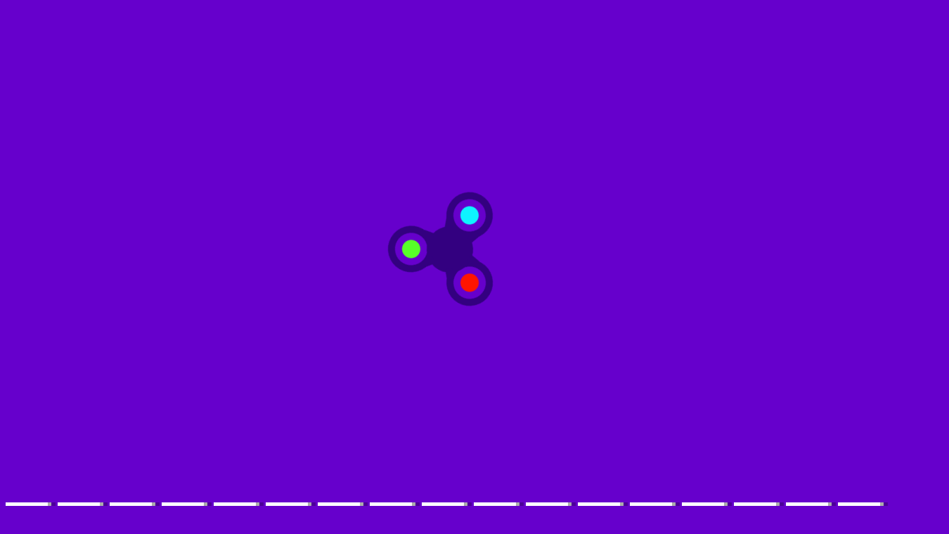

--- FILE ---
content_type: text/html; charset=UTF-8
request_url: https://www.kiz10.org/
body_size: 26660
content:
<!DOCTYPE html>
<html lang="en">
<head>
    <title>Kiz10: The Best List Ever Of Kiz10 Games</title>
    <meta http-equiv="Content-Type" content="text/html; charset=utf-8"/>
    <meta name="description" content="By visiting Kiz10, you will be surprised by our awesome list ot Kiz10 games. You can choose one of the best Kiz10 games and start playing."/>
    <meta name="viewport" content="width=device-width, initial-scale=1.0, maximum-scale=1.0, user-scalable=no">
	<meta name="msvalidate.01" content="72CDC5E1A1AA48A6BB1A536B426C324E" />
    <meta property="og:url" content="https://www.kiz10.org/" /> 
    <meta property="og:title" content="Kiz10: The Best List Ever Of Kiz10 Games" />
    <meta property="og:image" content="https://www.kiz10.org/files/images/logo-play/violet2/logo3.png" />
    <meta property="og:type" content="website" />
    <meta property="og:description" content="By visiting Kiz10, you will be surprised by our awesome list ot Kiz10 games. You can choose one of the best Kiz10 games and start playing." /> 
	<link rel="shortcut icon" href="https://www.kiz10.org/files/images/faviconICO/95.ico" type="image/x-icon"/> 
	<script type="text/javascript">
		var mobile = "", otherAds = "", baseUrl = "https://www.kiz10.org/", pageName = "HOME", maxGamesOnPage = "956", Loadmoretxt = "Load More Games", keyword = '', adTitle1 = "Advertisement";
	</script>
<style>
.links,.page,.txt-center{text-align:center}::selection{background:0 0;color:inherit}.linksTitle{vertical-align:middle}.clear:after,.clear:before{clear:both;display:block;content:""}.videoHeader,h3.game_main_title{box-sizing:border-box;webkit-box-sizing:border-box;moz-box-sizing:border-box}*{border:0;color:#fff}body,input,button,[data-hint]::after{border:0;font-family:Carter One, Verdana, Arial, Helvetica, sans-serif}body{overflow-x:hidden;margin:0}.big-button,.links,a{text-decoration:none}form,h1,h2,h3,h4,p{margin:0;padding:0}.headers{z-index:999;height:50px;width:100%;background:linear-gradient(to bottom, rgba(255, 255, 255, .1), rgba(255, 255, 255, .2), rgba(0, 0, 0, .4));box-shadow:0 2px 4px 0 rgba(0, 0, 0, .4);webkit-box-shadow:0 2px 3px 0 rgba(0, 0, 0, .4))}.container{margin:5px auto 0 auto}.top-header{display:none;width:100%;height:max-content;z-index:100000;overflow:hidden;background-color:rgba(0,0,0,.3)}#descTop{display:none;width:90%;height:auto;z-index:100000;margin:10px auto}.linksTitle{display:inline-block;margin:auto}.linksTitle{cursor:pointer;position:relative;width:auto}.links{background:rgba(0, 0, 0, .6);display:none;height:auto;position:absolute;width:180px;z-index:999;padding:0 5px;list-style-type:none;right:0;top:53px;border-radius:15px}.links:hover,.linksTitle:hover+.links{display:block}.searchButton{width:110px!important;float:right}.searchbox{background:#fff;border:0;border:1px solid #ccc;border-radius:5px;box-shadow:2px 2px 3px rgba(0, 0, 0, .35) inset;height:24px;padding:2px;width:63px;margin:0 2px 0 3px;color:#000}.thumb img{height:100%;width:100%;border:0;border-radius:0;box-shadow:0 0 5px 0 rgba(50, 50, 50, .75);moz-box-shadow:0 0 5px 0 rgba(50, 50, 50, .75);webkit-box-shadow:0 0 5px 0 rgba(50, 50, 50, .75)}.btn-search{background:url(/files/images/search-btn.png) no-repeat;background-size:33px 33px;cursor:pointer;height:33px;width:33px}.ad{background-color:#fff}.about{font:400 18px Arial, Helvetica, sans-serif}.catTitle,.logo-button{text-shadow:-3px -3px 5px rgba(0, 0, 0, .7)}#catList{margin-top:5px;}.catThumb{width:3.15%;height:3.15vw;margin:.06vw .21%;}.catThumb img{width:100%;height:100%;border-radius:10px;background:#fff}.catThumb img:hover{box-shadow:0 0 5px 5px #ffd60c}.thumb{display:inline-block;position:relative;float:left;height:auto;margin:0 .64% 20px;width:13%;overflow:visible;background:#fff}.big-button{display:inline-block}.big-button,.big-button h2,.links li{font-weight:400}.big-button{float:left;height:40px}.big-button{margin:auto 1px;width:40px;border-radius:10px!important}.big-button h2 img{float:left;margin:3px!important}a.logo-button{width:auto}.logo-button{font-size:26px;line-height:42px;margin-right:4px;padding:0 5px}.big-button h2,.links li{font-size:14pt;margin:4px 0 3px}.thumb:hover h3.game_main_title,h3.game_main_title{moz-transition:all .5s;ms-transition:all .5s;o-transition:all .5s;transition:all .5s;webkit-transition:all .5s}.thumb:hover h3.game_main_title{bottom:0;display:block}.big-button,.links li{border:1px solid #007da3;box-shadow:0 0 1px 0 #fff inset;moz-box-shadow:0 0 1px 0 #fff inset;ms-box-shadow:0 0 1px 0 #fff inset;o-box-shadow:0 0 1px 0 #fff inset;webkit-box-shadow:0 0 1px 0 #fff inset}.big-button,.links li:hover{border:1px solid #007da3;box-shadow:0 0 8px 0 rgba(0, 146, 191, .6), 0 0 3px 0 rgba(255, 255, 255, .6) inset;moz-box-shadow:0 0 8px 0 rgba(0, 146, 191, .6), 0 0 3px 0 rgba(255, 255, 255, .6) inset;ms-box-shadow:0 0 8px 0 rgba(0, 146, 191, .6), 0 0 3px 0 rgba(255, 255, 255, .6) inset;o-box-shadow:0 0 8px 0 rgba(0, 146, 191, .6), 0 0 3px 0 rgba(255, 255, 255, .6) inset;webkit-box-shadow:0 0 8px 0 rgba(0, 146, 191, .6), 0 0 3px 0 rgba(255, 255, 255, .6) inset}.big-button:hover{box-shadow:0 0 5px 3px #ffd60c!important}.block_ad .adTitle{line-height:12px}.adTitle,.row-fluid .span8.ads{float:none;font-size:14px;margin-bottom:5px;padding:5px 10px 0;text-align:center;width:auto;height:25px}h3.game_main_title{font-weight:400;text-align:center;font-family:Verdana, Arial, Helvetica, sans-serif}h3.game_main_title{background:#000;background:rgba(0, 0, 0, .7);bottom:-100%;display:none;font-size:14px;left:0;padding:5px;position:absolute;width:100%}.bottom-header{width:auto;height:45px;display:inline-block;margin-top:2px;left:2px;z-index:100000}.bottom-header-right{width:auto;height:45px;display:inline-block;float:right;margin-top:2px;right:2px;z-index:100000}.catTitle{height:40px;width:auto;display:inline-block;font-size:20px;line-height:40px;margin-top:3px;z-index:99999;padding:0 5px;position:fixed;left:50%;transform:translateX(-50%);cursor:default}.catTitle img{width:35px;height:35px;border-radius:10px;margin:2px 5px;float:left}.catTitle:hover{box-shadow:none!important}.mCatTitle{display:none;height:40px;width:max-content;width:-moz-max-content;width:-webkit-max-content;width:-o-max-content;font-size:20px;line-height:40px;margin:auto;margin-top:3px}.mCatTitle img{width:35px;height:35px;border-radius:10px;margin:2px 5px;float:left}.hideShow{display:inline-block;float:left;height:40px;width:40px;margin:2px;cursor:pointer}.hideShow img{height:100%;width:100%;border-radius:5px}.main-container-game{width:100%}.row-fluid:after,.row-fluid:before{clear:both;content:"";display:table}.gamesHolder{float:none;padding:0 5px}.thumb{overflow:visible;background:#fff}.thumb a{position:static;display:inline-block;height:100%;overflow:hidden;width:100%}.adTitle{color:#666}body .hint--bottom:focus::after,body .hint--bottom:focus::before,body .hint--bottom:hover::after,body .hint--bottom:hover::before,body [data-hint]::after,body [data-hint]::before{ms-transform:translate(-50%, 8px);o-transform:translate(-50%, 8px);transform:translate(-50%, 8px);webkit-transform:translate(-50%, 8px)}body .hint--bottom::after{margin-left:0}body [data-hint].rightAlignTitle::after,body [data-hint].rightAlignTitle::before{left:auto;moz-transform:translate(0, 8px);ms-transform:translate(0, 8px);o-transform:translate(0, 8px);right:0;transform:translate(0, 8px);webkit-transform:translate(0, 8px)}body .hint--top.rightAlignTitle:focus::after,body .hint--top.rightAlignTitle:focus::before,body .hint--top.rightAlignTitle:hover::after,body .hint--top.rightAlignTitle:hover::before,body [data-hint].rightAlignTitle::after,body [data-hint].rightAlignTitle::before{left:auto;moz-transform:translate(0, -8px);ms-transform:translate(0, -8px);o-transform:translate(0, -8px);right:0;transform:translate(0, -8px);webkit-transform:translate(0, -8px)}.bottom-header>a{vertical-align:middle}.hide{display:none}.cat_title{background:rgba(0, 0, 0, .2);border-bottom:1px solid rgba(0, 0, 0, .4);font-size:24px;font-weight:400;padding:5px 10px;text-transform:capitalize;text-align:center}.row-fluid .gamesHolder[class*=span]:first-child{margin-left:auto;margin-right:auto}.lastPlayedGamesCount:empty,.myGamesCount:empty{display:none}.lastPlayedGamesCount,.myGamesCount{font-family:Verdana, Arial, Helvetica, sans-serif;background:red;border-radius:5px;top:30px;font-size:11px;padding:2px 2px 3px 2px;position:absolute;left:-12px;z-index:999}.big-button{position:relative}.tag p{display:inline-block!important;margin:5px!important}.block_ad{text-align:center}#backToTop{display:none}#backToTop{z-index:100000;bottom:3px;position:fixed;right:5px;width:58px;height:auto}.categoryName{text-decoration:underline}p.categoryName{display:block!important;font-weight:700;font-size:1.2em}.button-open{box-shadow:0 0 5px 3px #fff;moz-box-shadow:0 0 5px 3px #fff;ms-box-shadow:0 0 5px 3px #fff;o-box-shadow:0 0 5px 3px #fff;webkit-box-shadow:0 0 5px 3px #fff;position:relative!important}.ad{overflow:hidden}.thumb a.removeFromMyGame{background:url(/files/images/remove.png) no-repeat;color:#FF2D0C;cursor:pointer;display:none;height:24px;overflow:hidden;position:absolute;right:3%;text-align:right;text-indent:100%;top:2%;width:24px;z-index:999999}.thumb:hover a.removeFromMyGame{display:block}.hint--bottom:after,.hint--top:after{margin-left:-18px}[data-hint]{position:relative;display:inline-block}[data-hint]:after,[data-hint]:before{position:absolute;-webkit-transform:translate3d(0,0,0);-moz-transform:translate3d(0,0,0);transform:translate3d(0,0,0);visibility:hidden;opacity:0;z-index:1000000;border-radius:6px;pointer-events:none;-webkit-transition:.3s ease;-moz-transition:.3s ease;transition:.3s ease;-webkit-transition-delay:0s;-moz-transition-delay:0s;transition-delay:0s}[data-hint]:focus:after,[data-hint]:focus:before,[data-hint]:hover:after,[data-hint]:hover:before{opacity:1;visibility:visible}[data-hint]:hover:after,[data-hint]:hover:before{-webkit-transition-delay:.1s;-moz-transition-delay:.1s;transition-delay:.1s}[data-hint]:before{content:'';position:absolute;background:0 0;border:6px solid transparent;z-index:1000001}[data-hint]:after{content:attr(data-hint);background:#383838;padding:8px 10px;font-size:15px;line-height:15px;white-space:nowrap;text-shadow:0 -1px 0 #000;box-shadow:4px 4px 8px rgba(0,0,0,.3)}.hint--top:before{border-top-color:#383838;margin-bottom:-12px}.hint--bottom:before{border-bottom-color:#383838;margin-top:-10px}.hint--top:after,.hint--top:before{bottom:100%;left:50%}.hint--top:focus:after,.hint--top:focus:before,.hint--top:hover:after,.hint--top:hover:before{-webkit-transform:translateY(-8px);-moz-transform:translateY(-8px);transform:translateY(-8px)}.hint--bottom:after,.hint--bottom:before{top:100%;left:50%}.hint--bottom:focus:after,.hint--bottom:focus:before,.hint--bottom:hover:after,.hint--bottom:hover:before{-webkit-transform:translateY(8px);-moz-transform:translateY(8px);transform:translateY(8px)}.hint--info:after{background-color:#3986ac;text-shadow:0 -1px 0 #193b4d}.hint--info.hint--top:before{border-top-color:#3986ac}.hint--info.hint--bottom:before{border-bottom-color:#3986ac}#cover{-moz-animation:cssAnimation 0s ease-in 5s forwards;-webkit-animation:cssAnimation 0s ease-in 5s forwards;-o-animation:cssAnimation 0s ease-in 5s forwards;animation:cssAnimation 0s ease-in 5s forwards;-webkit-animation-fill-mode:forwards;animation-fill-mode:forwards}#star{background:url(/files/images/star.png) no-repeat;-moz-background-size:100%;background-size:100%;width:50px;height:50px;position:absolute;top:-25px;left:-25px;z-index:99999999;-webkit-animation:infinite-spinning 4s infinite;-moz-animation:infinite-spinning 4s infinite;-o-animation:infinite-spinning 4s infinite;animation:infinite-spinning 4s infinite}input,textarea{max-width:100%;resize:none}.loading {clear:both;position:absolute;bottom:-43px;left:50%;transform:translateX(-50%);display:flex}.loading .dot {position:relative;width:1.3em;height:1.3em;margin:0.6em 1em;border-radius:3px}.loading .dot::before {position:absolute;content:"";width:100%;height:100%;background:inherit;border-radius:inherit;animation:wave 1s ease-out infinite}.loading .dot:nth-child(1) {background:rgba(255, 255, 255, .1)}.loading .dot:nth-child(1)::before {animation-delay:0.1s}.loading .dot:nth-child(2) {background:rgba(255, 255, 255, .25)}.loading .dot:nth-child(2)::before {animation-delay:0.2s}.loading .dot:nth-child(3) {background:rgba(255, 255, 255, .50)}.loading .dot:nth-child(3)::before {animation-delay:0.3s}.loading .dot:nth-child(4) {background:rgba(255, 255, 255, .75)}.loading .dot:nth-child(4)::before {animation-delay:0.4s}.loading .dot:nth-child(5) {background:rgba(255, 255, 255, 1)}.loading .dot:nth-child(5)::before {animation-delay:0.5s}a.loadMoreGamesButton{text-align:center;font-size:23px;display:block;margin:10px;border-radius:5px;padding:5px;background:rgba(0, 0, 0, .22);cursor:pointer}@keyframes wave {50%, 75% {transform:scale(2.5)} 80%, 100% {opacity:0}}@media only screen and (max-width:999px){#bigLogo,.catTitle{display:none}.big-button{display:none}a.big-button.logo-button{display:block;margin-top:2px}.headers #mshowCats,.mCatTitle{display:block}.lpHeader{display:none !important}#hideCats,#showCats{display:none !important}#showCats0,#hideCats0{display:none !important}#bigLogo{width:37.5vw !important}#bigLogo>span{font:bold 3vw Courier New,Courier !important}#bigLogo img:nth-child(2){width:9vw !important}#backToTop{opacity:0 !important;display:none !important}.hint--top:after,.hint--top:before,.hint--bottom:after,.hint--bottom:before{display:none !important}.gamesHolder{display:flex;flex-wrap:wrap;justify-content:space-around}.gamesHolder::after{content:"";flex:auto}.block_ad.ad-1,.block_ad.ad-2{display:none}}@media only screen and (max-width:480px){.row-fluid [class*=span].gamesHolder{max-width:100%;padding:0}}@media all and (-ms-high-contrast:none),(-ms-high-contrast:active){a,body{cursor:auto!important}}.mhideShow {float:left;height:35px;width:35px;margin:5px 10px;cursor:pointer}#mshowCats,#mhideCats{display:none}.mhideShow img {height:35px;width:35px;border-radius:5px}.menu {display:none;z-index:999999;top:52px;bottom:0;left:0;overflow:auto;-webkit-overflow-scrolling:touch;position:absolute; list-style:none;max-width:200px;background:0 0;text-align:left;box-shadow:0 5px 5px 3px #ff7f00}.menu li {color:#fff;background:rgba(255,255,255,.1);border:1px solid rgba(0,0,0,.2);float:left;width:100%}.menu li a {display:block;padding:8px}.menu li a img {margin-right:10px;border-radius:5px}.menu li+li {border-top:0}@keyframes cssAnimation{to{width:0;height:0;overflow:hidden}}@-webkit-keyframes cssAnimation{to{width:0;height:0;visibility:hidden}}@-webkit-keyframes infinite-spinning{0%{-webkit-transform:rotate(0)}to{-webkit-transform:rotate(360deg)}}@-moz-keyframes infinite-spinning{0%{-moz-transform:rotate(0)}to{-moz-transform:rotate(360deg)}}@-o-keyframes infinite-spinning{0%{-o-transform:rotate(0)}to{-o-transform:rotate(360deg)}}@keyframes infinite-spinning{0%{transform:rotate(0)}to{transform:rotate(360deg)}}@font-face{font-family:'Carter One';font-display:swap;font-style:normal;font-weight:400;src:local('Carter One'), local('CarterOne'), url(/files/fonts/carter-one.woff2) format('woff2');unicode-range:U+0000-00FF, U+0131, U+0152-0153, U+02C6, U+02DA, U+02DC, U+2000-206F, U+2074, U+20AC, U+2212, U+2215}#categoriesModal .modal-content,.adTitle,.key.active p,.key.enterKey.active:before,.keyboard .active,.loader,.mouse_btn_cont .active p,.mouse_cont .active,.nav-open,.players_cont>span,#bio_ep,.pre_game_title,.row-fluid .span12.gameTitle,.row-fluid .span8.ads,a.option_btn,body{background:#6600cc!important}.bgColor{background-color:#6600cc!important}.key.active p:before{border-bottom-color:#6600cc}.title,.title h2{background:url(../files/images/title-back.png) center center no-repeat}.detailGameInfo,.gameContainer,.leftbar_cont>.span4,.leftbar_cont>.span8,.mouse_middle_click,.rightbar_cont>.span8,.row-fluid .span3.leftbar_cont .span4.txt-center:before,.sidebarAdHolder{background:#5b0088!important}.row-fluid .span12.gameTitle,.row-fluid .span8.ads{border:3px solid #5b0088}.ad_holder>.span8,.bottompart,.leftSideGame,.likeGame>.span10,.pre-game-info,.pregame_sidebar,.veediLeft,.matchedColor{background:#5b0088}pre.gameCode{border:3px solid #6600cc}.big-button,.big-button:hover{border:1px solid #5b0088}.new_game{background:url(../files/images/new_game.png) -2px -2px no-repeat}.best_game{background:url(../files/images/best_game.png) -2px -2px no-repeat}.big-button,.big-button:hover,body .hint--info::after{background:#5b0088}.adTitle,.footer,.footer a,.footermain,.gameHead,.hr,.likeGame p,.main_game_desc,.main_game_title,.play,.pre_game_title,.row-fluid .span8.ads,pre.gameCode{color:#fff}.big-button:hover{box-shadow:0 0 8px 0 #5b0088,0 0 3px 0 rgba(255,255,255,.6) inset}body .hint--info.hint--right::before{border-right-color:#5b0088}body .hint--info.hint--left::before,body .hint--left::before{border-left-color:#5b0088}body .hint--bottom::before,body .hint--info.hint--bottom::before{border-bottom-color:#5b0088}body .hint--info.hint--top::before,body .hint--top::before{border-top-color:#5b0088}#topcontrol,.howtoplay{background-color:#5b0088}@keyframes lds-fidget-spinner{0%{-webkit-transform:rotate(0);transform:rotate(0)}50%{-webkit-transform:rotate(180deg);transform:rotate(180deg)}100%{-webkit-transform:rotate(360deg);transform:rotate(360deg)}}@-webkit-keyframes lds-fidget-spinner{0%{-webkit-transform:rotate(0);transform:rotate(0)}50%{-webkit-transform:rotate(180deg);transform:rotate(180deg)}100%{-webkit-transform:rotate(360deg);transform:rotate(360deg)}}.lds-fidget-spinner>div{position:relative;-webkit-animation:lds-fidget-spinner 1s linear infinite;animation:lds-fidget-spinner 1s linear infinite;-webkit-transform-origin:100px 100px;transform-origin:100px 100px}.lds-fidget-spinner>div>div:nth-child(1) div,.lds-fidget-spinner>div>div:nth-child(2) div,.lds-fidget-spinner>div>div:nth-child(3){background:#330080;width:66px;height:66px;border-radius:50%;position:absolute}.lds-fidget-spinner>div>div:nth-child(1) div{border:10px solid #330080;width:46px;height:46px;background:0 0;box-sizing:content-box}.lds-fidget-spinner>div>div:nth-child(2) div{width:26px;height:26px}.lds-fidget-spinner>div>div:nth-child(4) div{background:#330080;width:10px;height:15px;position:absolute}.lds-fidget-spinner>div>div:nth-child(3){background:#330080}.lds-fidget-spinner>div>div:nth-child(2) div:nth-child(1){background:#0ef3ff}.lds-fidget-spinner>div>div:nth-child(2) div:nth-child(2){background:#57ff29}.lds-fidget-spinner>div>div:nth-child(2) div:nth-child(3){background:#ff1500}.lds-fidget-spinner{width:200px!important;height:200px!important;-webkit-transform:translate(-100px,-100px) scale(1) translate(100px,100px);transform:translate(-100px,-100px) scale(1) translate(100px,100px)}.thumb{width:65px;height:65px;margin:5px 6px 6px 3.5px}.ad,.adTitle,.thumb,.thumm{border:5px outset #fff;-moz-box-sizing:border-box;-webkit-box-sizing:border-box;box-sizing:border-box}.thumb,.thumm{border-radius:10px;-webkit-box-shadow:7px 8px 1px -1px rgba(0, 0, 0, 0.25);-moz-box-shadow:7px 8px 1px -1px rgba(0, 0, 0, 0.25);box-shadow:7px 8px 1px -1px rgba(0, 0, 0, 0.25)}.thumb img,.thumm img{border-radius:6px}.block_ad{height:292px;width:362px;margin:6px 5px 6px 6px;padding:5px 5px 5px 22px;display:inline-block;box-sizing:border-box;font-size:0;border-radius:10px;text-align:center;background:linear-gradient(to bottom, rgba(255, 255, 255, 0.6), rgba(255, 255, 255, 0.3), rgba(0, 0, 0, 0.3))}.ad{border:none !important;background:0 0 !important;position:static;width:336px}.adTitle{border:none !important;background:0 0 !important;position:absolute;top:160px;left:14px;transform:rotate(270deg);-webkit-transform:rotate(270deg);-moz-transform:rotate(270deg);-o-transform:rotate(270deg);transform-origin:bottom;width:0;font-family:Carter One, Verdana, Arial, Helvetica, sans-serif;font-size:15px;line-height:15px !important;text-align:center}.thumb:hover h3.game_main_title,.thumm:hover h3.game_main_title{display:none}.best_game,.new_game,.top_game{width:30px;height:30px;background-size:100% auto}.bpRight .thumb{position:relative;width:80px;height:80px;margin:5px}@media all and (-ms-high-contrast:none), (-ms-high-contrast:active){.thumb,.thumm{border:5px solid #fff !important}}@media screen and (max-width:475px){.bpRight .thumb{width:75px;height:75px;margin:5px}}@media screen and (max-width:999px){.thumb{width:80px;height:80px;margin:5px}.block_ad{height:340px;width:350px;margin:10px 5px;padding:35px 5px 5px}.ad{position:relative;top:-15px}.adTitle{position:relative;top:-7px;left:0;width:auto;transform:none;-webkit-transform:none;-moz-transform:none;-o-transform:none}}@media screen and (min-width:1000px) and (max-width:1160px){.thumb{margin:5px 6px 6px 4.5px}.block_ad{margin:6px 6px 6px 9px}}@media screen and (min-width:1270px) and (max-width:1290px){.thumb{margin:5px 6px 6px 3px}.block_ad{margin:6px 4px}}@media screen and (min-width:1530px) and (max-width:1700px){.thumb{margin:5px 6px 6px 4px}.block_ad{margin:6px 6px 6px 7px}}@media screen and (min-width:1701px){.thumb{width:80px;height:80px;margin:5px}.block_ad{height:340px;width:350px;margin:10px 5px;padding:35px 5px 5px}.ad{position:relative;top:-15px}.adTitle{position:relative;top:-7px;left:0;width:auto;transform:none;-webkit-transform:none;-moz-transform:none;-o-transform:none}}@supports (-ms-accelerator:true) or (-ms-ime-align:auto){.thumb,.thumm{border:5px solid #fff !important}}a,body{cursor:url([data-uri]),auto}
@media all and (-ms-high-contrast:none),(-ms-high-contrast:active){a,body{cursor:auto!important}}@supports (-ms-accelerator:true) or (-ms-ime-align:auto){a,body{cursor:auto!important}}
#cover{-moz-animation:cssAnimation 0s ease-in 3s forwards;-webkit-animation:cssAnimation 0s ease-in 3s forwards;-o-animation:cssAnimation 0s ease-in 3s forwards;animation:cssAnimation 0s ease-in 3s forwards;-webkit-animation-fill-mode:forwards;animation-fill-mode:forwards}@keyframes cssAnimation{to{width:0;height:0;overflow:hidden}}@-webkit-keyframes cssAnimation{to{width:0;height:0;visibility:hidden}}
#star{background:url(/files/images/star.png) no-repeat;-moz-background-size:100%;background-size:100%;width:50px;height:50px;position:absolute;top:-25px;left:-25px;z-index:99999999;-webkit-animation:infinite-spinning 4s infinite;-moz-animation:infinite-spinning 4s infinite;-o-animation:infinite-spinning 4s infinite;animation:infinite-spinning 4s infinite}@-webkit-keyframes infinite-spinning{0%{-webkit-transform:rotate(0)}to{-webkit-transform:rotate(360deg)}}@-moz-keyframes infinite-spinning{0%{-moz-transform:rotate(0)}to{-moz-transform:rotate(360deg)}}@-o-keyframes infinite-spinning{0%{-o-transform:rotate(0)}to{-o-transform:rotate(360deg)}}@keyframes infinite-spinning{0%{transform:rotate(0)}to{transform:rotate(360deg)}}
</style>
<!--[if IE]><style>a,body{cursor:auto !important}</style><![endif]-->
	<script src="https://www.kiz10.org/includes/js/jquery.js"></script>
		<script defer src="https://www.kiz10.org/includes/js/masonry.js"></script>
		<script type="text/javascript">
	class ImageLoad{load(e=document.querySelectorAll(".load")){for(let o=0;o<e.length;o++){const a=e[o],t=new Image;t.src=a.getAttribute("data-src"),t.onload=(()=>{a.src=t.src,a.classList.remove("load")}),o+1>=e.length&&setTimeout(function(){$("#cover").fadeOut("slow")},100)}}}const imageLoad=new ImageLoad;$(document).ready(function(){imageLoad.load()});window.addEventListener("load",function(){imageLoad.load()});
	function initMasonry(){if(!mobile&&!otherAds){var t=document.querySelector(".gamesHolder");t&&"undefined"!=typeof Masonry?new Masonry(t,{isFitWidth:!0,itemSelector:".isotope"},$(".loader").fadeOut()):$(".loader").fadeOut()}}"function"!=typeof String.prototype.trim&&(String.prototype.trim=function(){return this.replace(/^\s+|\s+$/g,"")}),$(document).on("click","#showCats",function(){setTimeout(function(){$(".top-header").slideDown(1e3)},500),setTimeout(function(){$("#hideCats").css("display","block"),$("#showCats").css("display","none"),$("#links").css("top",$("#top-header").height()+53+"px")},1500)}),$(document).on("click","#hideCats",function(){$(".top-header").slideUp(1e3),setTimeout(function(){$("#hideCats").css("display","none"),$("#showCats").css("display","block"),$("#links").css("top","53px")},1e3)}),$(document).on("click","#mshowCats",function(){$("#menu").slideDown(1e3),$("#mhideCats").css("display","block"),$("#mshowCats").css("display","none")}),$(document).on("click","#mhideCats",function(){$("#menu").slideUp(1e3),$("#mhideCats").css("display","none"),$("#mshowCats").css("display","block")}),$(document).on("click","#showTop",function(){$("#descTop").slideToggle(),$("#menu").css("display","none")}),$(window).resize(function(){$(".option_btn").is(":visible")||$(".rightNav").removeAttr("style"),initMasonry()}),$(window).resize(function(){}),$(document).on("mouseover",".thumb > a",function(){var t=$(this),o=t.outerWidth(),e=$(this).offset().left,s=$(window).width()-e-o;e<o?t.addClass("leftAlignTitle"):s<o&&t.addClass("rightAlignTitle")}),$(document).on("mouseleave",".thumb > a",function(){var t=$(this);t.hasClass("leftAlignTitle")?t.removeClass("leftAlignTitle"):t.hasClass("rightAlignTitle")&&t.removeClass("rightAlignTitle")}),$(document).on("mouseover",".catThumb",function(){var t=$(this),o=t.outerWidth(),e=$(this).offset().left,s=$(window).width()-e-o;e<o?t.addClass("leftAlignTitle"):s<o&&t.addClass("rightAlignTitle")}),$(document).on("click","[data-scroll-to]",function(){var t=$($(this).data("scroll-to"));if(t.length>0){var o=t.offset().top-8;$("body, html").animate({scrollTop:o},1e3)}}),$(document).ready(function(){$(window).scroll(function(){$(this).scrollTop()>50?$("#backToTop").fadeIn("slow"):$("#backToTop").fadeOut("slow")}),$("#backToTop").click(function(){return $("html, body").animate({scrollTop:0},500),!1})}),$(window).scroll(function(t){var o=$(window).scrollTop();o>=3&&$(".catTitle").addClass("hide"),o<3&&$(".catTitle").removeClass("hide")}),$(document).on("click","#showCats",function(){$.ajax({url:baseUrl+"ajax",dataType:"json",type:"POST",data:{mode:"catList"},success:function(t){$("#catList").html(t)},error:function(){}})}),$(document).on("click","#mshowCats",function(){$.ajax({url:baseUrl+"ajax",dataType:"json",type:"POST",data:{mode:"mCatList"},success:function(t){$("#mCatList").html(t)},error:function(){}})});function loadMoreGames(){$(window).scrollTop($(window).scrollTop()+20),$.ajax({url:baseUrl+"ajax",type:"post",dataType:"json",data:{mode:"loadMoreGames",pageName:pageName,keyword:keyword,startFrom:$(".gamesHolder span.thumb").length},cache:!1,beforeSend:function(){$("span.thumb:last").after(ajaxLoader),$(".loadMoreGamesButton").css("display","none")},success:function(a){if(a=$.parseJSON(JSON.stringify(a)),ajaxLoader.remove(),"1"==a.status){var d=$('<div class="ajaxItems">'+a.games.html+"</div>");if($(".gamesHolder").append(d.html()),totalAds=$(".advertisementHolder").length+inactiveAds,totalAds<15&&!mobile&&!otherAds){var e=totalAds+1;adDetail=void 0!==adsCodes[e]&&adsCodes[e]&&void 0!==adsCodes[e].code&&adsCodes[e].code?adsCodes[e]:void 0!==adsCodes.default[e]&&adsCodes.default[e]&&void 0!==adsCodes.default[e].code&&adsCodes.default[e].code&&"1"==adsCodes.default[e].status?adsCodes.default[e]:"",adTitle=void 0!==adDetail.title&&adDetail.title?adDetail.title:"",adDetail&&adTitle?$("span.thumb:nth("+adsLocation[e]+")").before('<div class="block_ad advertisementHolder isotope"><div class="ad">'+adDetail.code+'</div><div class="adTitle">'+adTitle1+"</div></div>"):$("span.thumb").length>=adsLocation[e]&&inactiveAds++}initMasonry(),loadCount++}else loadGames=!1;loading=!1}})}var ajaxLoader=$('<div class="loading"><div class="dot"></div><div class="dot"></div><div class="dot"></div><div class="dot"></div><div class="dot"></div></div>'),loadGames=!0,loading=!1,loadCount=1,inactiveAds=0;$(window).scroll(function(){!loading&&loadGames&&$(window).scrollTop()>$(document).height()-$(window).height()-300&&(loading=!0,("RANDOM-GAMES"==pageName||"HOME"==pageName||"TAGS"==pageName||"NUMBERS"==pageName)&&(keyword=$(".gamesHolder span.thumb").map(function(a,d){return $(d).data("id")}).get().join()),loadMoreGames())}),$(document).on("click",".loadMoreGamesButton",function(){!loading&&loadGames&&$(window).scrollTop()>$(document).height()-$(window).height()-300&&(loading=!0,("RANDOM-GAMES"==pageName||"HOME"==pageName||"TAGS"==pageName||"NUMBERS"==pageName)&&(keyword=$(".gamesHolder span.thumb").map(function(a,d){return $(d).data("id")}).get().join()),loadMoreGames())});		function randStars(){var t=$("span.thumb").get().sort(function(){return Math.round(Math.random())-.5}).slice(0,1);$('<div id="star"><div/>').appendTo(t).fadeIn(100).delay(2e3).fadeOut(500,function(){$(this).remove()}),setTimeout(randStars,3e3)}function randStars2(){var t=$("div.block_ad").get().sort(function(){return Math.round(Math.random())-.5}).slice(0,1);$('<div id="star" style="top:-22px;left:-22px"><div/>').appendTo(t).fadeIn(100).delay(2e3).fadeOut(500,function(){$(this).remove()}),setTimeout(randStars2,3500)}$(window).load(function(){setTimeout(function(){randStars()},1e3),setTimeout(function(){randStars()},2e3),setTimeout(function(){randStars2()},3e3),setTimeout(function(){randStars()},4e3)});
		document.onkeydown=function(e){return 123!=event.keyCode&&((!e.ctrlKey||!e.shiftKey||e.keyCode!="I".charCodeAt(0))&&((!e.ctrlKey||!e.shiftKey||e.keyCode!="C".charCodeAt(0))&&((!e.ctrlKey||!e.shiftKey||e.keyCode!="J".charCodeAt(0))&&((!e.ctrlKey||e.keyCode!="U".charCodeAt(0))&&void 0))))};
		</script>
	 
</head>
<body oncontextmenu="return false">
	<div id="cover" class="loadingHome bgColor" style="height:100%;width:100%;z-index:9999999;position:fixed;margin-top:-5px;background:rgba(0,0,0,.95)"><div class="lds-css ng-scope"><div style="width:200px!important;height:200px!important;position:absolute;top:50%;left:50%;transform:translate(-50%,-50%)" class="lds-fidget-spinner"><div><div><div style="left:67px;top:11px"></div><div style="left:19px;top:94px;"></div><div style="left:115px;top:94px;"></div></div><div><div style="left:87px;top:31px;"></div><div style="left:39px;top:114px;"></div><div style="left:135px;top:114px;"></div></div><div style="left:67px;top:67px;"></div><div><div style="left:75px;top:60px;transform:rotate(-20deg)"></div><div style="left:115px;top:60px;transform:rotate(20deg)"></div><div style="left:58px;top:90px;transform:rotate(80deg)"></div><div style="left:78px;top:123px;transform:rotate(40deg)"></div><div style="left:132px;top:90px;transform:rotate(100deg)"></div><div style="left:112px;top:123px;transform:rotate(140deg)"></div></div></div></div></div></div>
	<div style="float: none;" class="main-container-game">
	<div class="top-header" id="top-header">
				<div id="catList"></div>
			</div>
	<div class="headers">
		<div class="bottom-header">
			<div class="mhideShow" id="mshowCats"><img src="/files/images/showCats.png" border="0"></div>
			<div class="mhideShow" id="mhideCats" style="display:none"><img src="/files/images/hideCats.png" border="0"></div>
			<a class="big-button logo-button button-open" href="https://www.kiz10.org/"><img src="/files/images/menuLogo/95.png" style="height:40px;width:auto;position:relative;left:-2px" border="0"/><span style="position:relative;top:-10px;">Kiz10</span></a>
			<a class="big-button  hint--bottom hint--info" data-hint="Most PLayed" href="https://www.kiz10.org/most-played"><h2><img alt="Most PLayed" src="/files/images/mostplayed.png" border="0"></h2></a>
			<a class="big-button  hint--bottom hint--info" data-hint="Latest" href="https://www.kiz10.org/latest"><h2><img alt="Latest" src="/files/images/new.png" border="0"></h2></a>
			<a class="big-button  hint--bottom hint--info" data-hint="Top Rated" href="https://www.kiz10.org/top-rated"><h2><img alt="Top Rated" src="/files/images/toprated.png" border="0"></h2></a>
			<a class="big-button  hint--bottom hint--info" data-hint="Featured" href="https://www.kiz10.org/featured"><h2><img alt="Featured" src="/files/images/featured.png" border="0"></h2></a>
						<a class="big-button hint--bottom hint--info" data-hint="Categories" id="showCats" style="width:108px;cursor:pointer;background:#fe7f00;"><h2><img alt="Categories" src="/files/images/showCats.png" border="0" width="26"><img alt="Categories" src="/files/images/8cats.png" border="0" width="72" style="float:right;margin:-2px 4px 0 0!important"></h2></a>
			<a class="big-button" id="hideCats" style="width:108px;cursor:pointer;background:#fe7f00;display:none"><h2><img alt="Categories" src="/files/images/hideCats.png" border="0" width="26"><img alt="Categories" src="/files/images/8cats.png" border="0" width="72" style="float:right;margin:-2px 4px 0 0!important"></h2></a>
					</div>
				<div class="bottom-header-right">
						<a class="big-button  hint--bottom hint--info" data-hint="My Games" href="https://www.kiz10.org/mygames"><h2><img alt="My Games" src="/files/images/mygames.png"  border="0"><span class="myGamesCount"></span></h2></a>
			<a class="big-button linksTitle"><h2><img src="/files/images/link.png"/></h2></a>
				<div id="links" class="links bgColor"><li><a href="/contact">Contact Us</a></li><li><a href="/privacy">Privacy</a></li><li style="border:0;box-shadow: none;" id="showTop">        Copyright &copy; 2026</li></div>
			<a class="big-button searchButton "><h2><form name="searchForm" class="search2" action="https://www.kiz10.org/search" method="get"><input type="text" value="" name="keyword" class="searchbox" required/><input type="submit" placeholder="" value=" " class="btn-search"/></form></h2></a>
		</div>
		<div class="menu bgColor" id="menu">
			<li><a href="https://www.kiz10.org/latest"><img alt="Latest" src="/files/images/new.png" width="26" height="26" border="0">Latest </a></li>
			<li><a href="https://www.kiz10.org/most-played"><img alt="Most PLayed" src="/files/images/mostplayed.png" width="26" height="26" border="0">Most PLayed</a></li>
			<li><a href="https://www.kiz10.org/top-rated"><img alt="Top Rated" src="/files/images/toprated.png" width="26" height="26" border="0">Top Rated</a></li>
			<li><a href="https://www.kiz10.org/featured"><img alt="Featured" src="/files/images/featured.png" width="26" height="26" border="0">Featured</a></li>
			<li><a href="https://www.kiz10.org/last-played"><img alt="Last Played" src="/files/images/lastplayed.png" width="26" height="26" border="0">Last Played<span class="m-lastPlayedGamesCount"></span></a></li>
			<li><a href="https://www.kiz10.org/mygames"><img alt="My Games" src="/files/images/favorite.png" width="26" height="26" border="0">My Games<span class="m-myGamesCount"></span></a></li>
			<li><a class="m-searchButton"><form name="searchForm" class="search2" action="https://www.kiz10.org/search" method="get"><input type="text" value="" name="keyword" class="searchbox" style="width:74%" required/><input type="submit" placeholder="" value=" " class="btn-search"/></form></a></li><div id="mCatList"></div>
			<li><a href="https://www.kiz10.org/contact"><img alt="Contact Us" src="/files/images/contact.png" width="26" height="26" border="0">Msg</a></li>
			<li style="border:0;box-shadow:none;text-align:center" id="showTop"><a>        Copyright &copy; 2026</a></li>
		</div>
	</div>
		<div id="descTop" class="top_3395">
		<h1><a href="https://www.kiz10.org/" title="Kiz10: The Best List Ever Of Kiz10 Games">Kiz10: The Best List Ever Of Kiz10 Games</a></h1>
		<p style="font-size:20px">By visiting Kiz10, you will be surprised by our awesome list ot Kiz10 games. You can choose one of the best Kiz10 games and start playing. By visiting Kiz10, you will be surprised by our awesome list ot Kiz10 games. You can choose one of the best Kiz10 games and start playing. <a href="https://www.kiz10.org/" title="Kiz10: The Best List Ever Of Kiz10 Games">Kiz10: The Best List Ever Of Kiz10 Games</a></p>
		<p style="font-size:20px"><a href="https://www.frives.net">friv</a>, <a href="https://www.4friv.com">friv 4</a>, <a href="https://www.friv-2021.com">friv 2021</a>, <a href="https://www.friv2021.org">friv 2021</a>, <a href="https://www.friv99.com">friv 99</a>, <a href="https://www.friv19.com">friv 19</a>, </p>	</div>
			    <div class="container">
    <div class="row-fluid masonryContainer">

        <div class="span12 gamesHolder">

            <span class="thumb isotope id-0" data-id="11696"><a href="https://www.kiz10.org/games/looney-tunes-dare-diver" class="hint--top hint--info" data-hint="Looney Tunes: Dare Diver &#128077;80%"><h3 class="game_main_title">Looney Tunes: Dare Diver <span style="white-space: nowrap;">&#128077;80%</span></h3><img class="load" src="[data-uri]" data-src="/files/thumbs/70/looney-tunes-dare-diver.webp" alt="Looney Tunes: Dare Diver"/></a></span><span class="thumb isotope id-1" data-id="5065"><a href="https://www.kiz10.org/games/3-pandas-in-japan-html5" class="hint--top hint--info" data-hint="3 Pandas In Japan HTML5 &#128077;81%"><h3 class="game_main_title">3 Pandas In Japan HTML5 <span style="white-space: nowrap;">&#128077;81%</span></h3><img class="load" src="[data-uri]" data-src="/files/thumbs/70/3-pandas-in-japan-html5.webp" alt="3 Pandas In Japan HTML5"/></a></span><span class="thumb isotope id-2" data-id="4264"><a href="https://www.kiz10.org/games/ufo-run" class="hint--top hint--info" data-hint="UFO run &#128077;85%"><h3 class="game_main_title">UFO run <span style="white-space: nowrap;">&#128077;85%</span></h3><img class="load" src="[data-uri]" data-src="/files/thumbs/70/ufo-run.webp" alt="UFO run"/></a></span><span class="thumb isotope id-3" data-id="7389"><a href="https://www.kiz10.org/games/my-dolphin-show-8" class="hint--top hint--info" data-hint="My Dolphin Show 8 &#128077;86%"><h3 class="game_main_title">My Dolphin Show 8 <span style="white-space: nowrap;">&#128077;86%</span></h3><img class="load" src="[data-uri]" data-src="/files/thumbs/70/my-dolphin-show-8.webp" alt="My Dolphin Show 8"/></a></span><span class="thumb isotope id-4" data-id="11649"><a href="https://www.kiz10.org/games/penalty-power" class="hint--top hint--info" data-hint="Penalty Power &#128077;79%"><h3 class="game_main_title">Penalty Power <span style="white-space: nowrap;">&#128077;79%</span></h3><img class="load" src="[data-uri]" data-src="/files/thumbs/70/penalty-power.webp" alt="Penalty Power"/></a></span><span class="thumb isotope id-5" data-id="4704"><a href="https://www.kiz10.org/games/last-resistance-city-under-siege" class="hint--top hint--info" data-hint="Last resistance - City under Siege &#128077;78%"><h3 class="game_main_title">Last resistance - City under Siege <span style="white-space: nowrap;">&#128077;78%</span></h3><img class="load" src="[data-uri]" data-src="/files/thumbs/70/last-resistance-city-under-siege.webp" alt="Last resistance - City under Siege"/></a></span><span class="thumb isotope id-6" data-id="11498"><a href="https://www.kiz10.org/games/ben-10-penalty-power" class="hint--top hint--info" data-hint="Ben 10: Penalty Power &#128077;82%"><h3 class="game_main_title">Ben 10: Penalty Power <span style="white-space: nowrap;">&#128077;82%</span></h3><img class="load" src="[data-uri]" data-src="/files/thumbs/70/ben-10-penalty-power.webp" alt="Ben 10: Penalty Power"/></a></span><span class="thumb isotope id-7" data-id="4246"><a href="https://www.kiz10.org/games/zombsroyale-io" class="hint--top hint--info" data-hint="ZombsRoyale.io &#128077;81%"><h3 class="game_main_title">ZombsRoyale.io <span style="white-space: nowrap;">&#128077;81%</span></h3><img class="load" src="[data-uri]" data-src="/files/thumbs/70/zombsroyale-io.webp" alt="ZombsRoyale.io"/></a></span><span class="thumb isotope id-8" data-id="8803"><a href="https://www.kiz10.org/games/touchdown-rush" class="hint--top hint--info" data-hint="Touchdown Rush &#128077;80%"><h3 class="game_main_title">Touchdown Rush <span style="white-space: nowrap;">&#128077;80%</span></h3><img class="load" src="[data-uri]" data-src="/files/thumbs/70/touchdown-rush.webp" alt="Touchdown Rush"/></a></span><span class="thumb isotope id-9" data-id="10001"><a href="https://www.kiz10.org/games/dumb-ways-to-die-2-the-games" class="hint--top hint--info" data-hint="Dumb Ways to Die 2 The Games &#128077;81%"><h3 class="game_main_title">Dumb Ways to Die 2 The Games <span style="white-space: nowrap;">&#128077;81%</span></h3><img class="load" src="[data-uri]" data-src="/files/thumbs/70/dumb-ways-to-die-2-the-games.webp" alt="Dumb Ways to Die 2 The Games"/></a></span><span class="thumb isotope id-10" data-id="11684"><a href="https://www.kiz10.org/games/scooby-doo-the-mysterious-mansion" class="hint--top hint--info" data-hint="Scooby Doo: The Mysterious Mansion &#128077;84%"><h3 class="game_main_title">Scooby Doo: The Mysterious Mansion <span style="white-space: nowrap;">&#128077;84%</span></h3><img class="load" src="[data-uri]" data-src="/files/thumbs/70/scooby-doo-the-mysterious-mansion.webp" alt="Scooby Doo: The Mysterious Mansion"/></a></span><span class="thumb isotope id-11" data-id="11671"><a href="https://www.kiz10.org/games/boomerang-sports" class="hint--top hint--info" data-hint="Boomerang Sports &#128077;82%"><h3 class="game_main_title">Boomerang Sports <span style="white-space: nowrap;">&#128077;82%</span></h3><img class="load" src="[data-uri]" data-src="/files/thumbs/70/boomerang-sports.webp" alt="Boomerang Sports"/></a></span><span class="thumb isotope id-12" data-id="11616"><a href="https://www.kiz10.org/games/tiki-solitaire" class="hint--top hint--info" data-hint="Tiki Solitaire &#128077;76%"><h3 class="game_main_title">Tiki Solitaire <span style="white-space: nowrap;">&#128077;76%</span></h3><img class="load" src="[data-uri]" data-src="/files/thumbs/70/tiki-solitaire.webp" alt="Tiki Solitaire"/></a></span><span class="thumb isotope id-13" data-id="6306"><a href="https://www.kiz10.org/games/fireboy-and-watergirl-3-ice-temple" class="hint--top hint--info" data-hint="Fireboy and Watergirl 3 Ice Temple &#128077;84%"><h3 class="game_main_title">Fireboy and Watergirl 3 Ice Temple <span style="white-space: nowrap;">&#128077;84%</span></h3><img class="load" src="[data-uri]" data-src="/files/thumbs/70/fireboy-and-watergirl-3-ice-temple.webp" alt="Fireboy and Watergirl 3 Ice Temple"/></a></span><span class="thumb isotope id-14" data-id="4218"><a href="https://www.kiz10.org/games/little-big-snake" class="hint--top hint--info" data-hint="Little Big Snake &#128077;83%"><h3 class="game_main_title">Little Big Snake <span style="white-space: nowrap;">&#128077;83%</span></h3><img class="load" src="[data-uri]" data-src="/files/thumbs/70/little-big-snake.webp" alt="Little Big Snake"/></a></span><span class="thumb isotope id-15" data-id="11330"><a href="https://www.kiz10.org/games/click-battle" class="hint--top hint--info" data-hint="Click Battle &#128077;79%"><h3 class="game_main_title">Click Battle <span style="white-space: nowrap;">&#128077;79%</span></h3><img class="load" src="[data-uri]" data-src="/files/thumbs/70/click-battle.webp" alt="Click Battle"/></a></span><span class="thumb isotope id-16" data-id="11634"><a href="https://www.kiz10.org/games/your-summer-holiday" class="hint--top hint--info" data-hint="Your Summer Holiday &#128077;79%"><h3 class="game_main_title">Your Summer Holiday <span style="white-space: nowrap;">&#128077;79%</span></h3><img class="load" src="[data-uri]" data-src="/files/thumbs/70/your-summer-holiday.webp" alt="Your Summer Holiday"/></a></span><span class="thumb isotope id-17" data-id="11680"><a href="https://www.kiz10.org/games/looney-tunes-temple-of-monkeybird" class="hint--top hint--info" data-hint="Looney Tunes: Temple Of Monkeybird &#128077;84%"><h3 class="game_main_title">Looney Tunes: Temple Of Monkeybird <span style="white-space: nowrap;">&#128077;84%</span></h3><img class="load" src="[data-uri]" data-src="/files/thumbs/70/looney-tunes-temple-of-monkeybird.webp" alt="Looney Tunes: Temple Of Monkeybird"/></a></span><span class="thumb isotope id-18" data-id="8505"><a href="https://www.kiz10.org/games/stick-city" class="hint--top hint--info" data-hint="Stick City &#128077;81%"><h3 class="game_main_title">Stick City <span style="white-space: nowrap;">&#128077;81%</span></h3><img class="load" src="[data-uri]" data-src="/files/thumbs/70/stick-city.webp" alt="Stick City"/></a></span><span class="thumb isotope id-19" data-id="8965"><a href="https://www.kiz10.org/games/wheely-5" class="hint--top hint--info" data-hint="Wheely 5 &#128077;81%"><h3 class="game_main_title">Wheely 5 <span style="white-space: nowrap;">&#128077;81%</span></h3><img class="load" src="[data-uri]" data-src="/files/thumbs/70/wheely-5.webp" alt="Wheely 5"/></a></span><span class="thumb isotope id-20" data-id="11650"><a href="https://www.kiz10.org/games/scooby-doo-ghost-creator" class="hint--top hint--info" data-hint="Scooby Doo: Ghost Creator &#128077;81%"><h3 class="game_main_title">Scooby Doo: Ghost Creator <span style="white-space: nowrap;">&#128077;81%</span></h3><img class="load" src="[data-uri]" data-src="/files/thumbs/70/scooby-doo-ghost-creator.webp" alt="Scooby Doo: Ghost Creator"/></a></span><span class="thumb isotope id-21" data-id="11654"><a href="https://www.kiz10.org/games/teen-titans-go-jump-jousts" class="hint--top hint--info" data-hint="Teen Titans Go: Jump Jousts &#128077;86%"><h3 class="game_main_title">Teen Titans Go: Jump Jousts <span style="white-space: nowrap;">&#128077;86%</span></h3><img class="load" src="[data-uri]" data-src="/files/thumbs/70/teen-titans-go-jump-jousts.webp" alt="Teen Titans Go: Jump Jousts"/></a></span><span class="thumb isotope id-22" data-id="11238"><a href="https://www.kiz10.org/games/avengers-hydra-dash" class="hint--top hint--info" data-hint="Avengers Hydra Dash &#128077;83%"><h3 class="game_main_title">Avengers Hydra Dash <span style="white-space: nowrap;">&#128077;83%</span></h3><img class="load" src="[data-uri]" data-src="/files/thumbs/70/avengers-hydra-dash.webp" alt="Avengers Hydra Dash"/></a></span><span class="thumb isotope id-23" data-id="11639"><a href="https://www.kiz10.org/games/apple-and-onion-the-floor-is-lava" class="hint--top hint--info" data-hint="Apple And Onion: The Floor Is Lava &#128077;80%"><h3 class="game_main_title">Apple And Onion: The Floor Is Lava <span style="white-space: nowrap;">&#128077;80%</span></h3><img class="load" src="[data-uri]" data-src="/files/thumbs/70/apple-and-onion-the-floor-is-lava.webp" alt="Apple And Onion: The Floor Is Lava"/></a></span><span class="thumb isotope id-24" data-id="4846"><a href="https://www.kiz10.org/games/slope" class="hint--top hint--info" data-hint="Slope &#128077;83%"><h3 class="game_main_title">Slope <span style="white-space: nowrap;">&#128077;83%</span></h3><img class="load" src="[data-uri]" data-src="/files/thumbs/70/slope.webp" alt="Slope"/></a></span><span class="thumb isotope id-25" data-id="11210"><a href="https://www.kiz10.org/games/super-onion-boy" class="hint--top hint--info" data-hint="Super Onion Boy &#128077;79%"><h3 class="game_main_title">Super Onion Boy <span style="white-space: nowrap;">&#128077;79%</span></h3><img class="load" src="[data-uri]" data-src="/files/thumbs/70/super-onion-boy.webp" alt="Super Onion Boy"/></a></span><span class="thumb isotope id-26" data-id="7002"><a href="https://www.kiz10.org/games/kogama-wipeout" class="hint--top hint--info" data-hint="KOGAMA Wipeout &#128077;83%"><h3 class="game_main_title">KOGAMA Wipeout <span style="white-space: nowrap;">&#128077;83%</span></h3><img class="load" src="[data-uri]" data-src="/files/thumbs/70/kogama-wipeout.webp" alt="KOGAMA Wipeout"/></a></span><span class="thumb isotope id-27" data-id="5926"><a href="https://www.kiz10.org/games/diamond-ball-for-princesses" class="hint--top hint--info" data-hint="Diamond Ball for Princesses &#128077;81%"><h3 class="game_main_title">Diamond Ball for Princesses <span style="white-space: nowrap;">&#128077;81%</span></h3><img class="load" src="[data-uri]" data-src="/files/thumbs/70/diamond-ball-for-princesses.webp" alt="Diamond Ball for Princesses"/></a></span><span class="thumb isotope id-28" data-id="4675"><a href="https://www.kiz10.org/games/hide-online" class="hint--top hint--info" data-hint="Hide Online &#128077;78%"><h3 class="game_main_title">Hide Online <span style="white-space: nowrap;">&#128077;78%</span></h3><img class="load" src="[data-uri]" data-src="/files/thumbs/70/hide-online.webp" alt="Hide Online"/></a></span><span class="thumb isotope id-29" data-id="7907"><a href="https://www.kiz10.org/games/princess-urban-fashion-statement" class="hint--top hint--info" data-hint="Princess Urban Fashion Statement &#128077;84%"><h3 class="game_main_title">Princess Urban Fashion Statement <span style="white-space: nowrap;">&#128077;84%</span></h3><img class="load" src="[data-uri]" data-src="/files/thumbs/70/princess-urban-fashion-statement.webp" alt="Princess Urban Fashion Statement"/></a></span><span class="thumb isotope id-30" data-id="4011"><a href="https://www.kiz10.org/games/brutal-io" class="hint--top hint--info" data-hint="Brutal.io &#128077;81%"><h3 class="game_main_title">Brutal.io <span style="white-space: nowrap;">&#128077;81%</span></h3><img class="load" src="[data-uri]" data-src="/files/thumbs/70/brutal-io.webp" alt="Brutal.io"/></a></span><span class="thumb isotope id-31" data-id="5146"><a href="https://www.kiz10.org/games/amigo-pancho" class="hint--top hint--info" data-hint="Amigo Pancho &#128077;83%"><h3 class="game_main_title">Amigo Pancho <span style="white-space: nowrap;">&#128077;83%</span></h3><img class="load" src="[data-uri]" data-src="/files/thumbs/70/amigo-pancho.webp" alt="Amigo Pancho"/></a></span><span class="thumb isotope id-32" data-id="3969"><a href="https://www.kiz10.org/games/bomb-it-6" class="hint--top hint--info" data-hint="Bomb It 6 &#128077;85%"><h3 class="game_main_title">Bomb It 6 <span style="white-space: nowrap;">&#128077;85%</span></h3><img class="load" src="[data-uri]" data-src="/files/thumbs/70/bomb-it-6.webp" alt="Bomb It 6"/></a></span><span class="thumb isotope id-33" data-id="6565"><a href="https://www.kiz10.org/games/gone-fishing" class="hint--top hint--info" data-hint="Gone Fishing &#128077;79%"><h3 class="game_main_title">Gone Fishing <span style="white-space: nowrap;">&#128077;79%</span></h3><img class="load" src="[data-uri]" data-src="/files/thumbs/70/gone-fishing.webp" alt="Gone Fishing"/></a></span><span class="thumb isotope id-34" data-id="11667"><a href="https://www.kiz10.org/games/spongebob-spongemania" class="hint--top hint--info" data-hint="Spongebob: Spongemania &#128077;78%"><h3 class="game_main_title">Spongebob: Spongemania <span style="white-space: nowrap;">&#128077;78%</span></h3><img class="load" src="[data-uri]" data-src="/files/thumbs/70/spongebob-spongemania.webp" alt="Spongebob: Spongemania"/></a></span><span class="thumb isotope id-35" data-id="11346"><a href="https://www.kiz10.org/games/disney-princesses-pizza-party" class="hint--top hint--info" data-hint="Disney Princesses Pizza Party &#128077;80%"><h3 class="game_main_title">Disney Princesses Pizza Party <span style="white-space: nowrap;">&#128077;80%</span></h3><img class="load" src="[data-uri]" data-src="/files/thumbs/70/disney-princesses-pizza-party.webp" alt="Disney Princesses Pizza Party"/></a></span><span class="thumb isotope id-36" data-id="11679"><a href="https://www.kiz10.org/games/looney-tunes-mountain-madness" class="hint--top hint--info" data-hint="Looney Tunes: Mountain Madness &#128077;83%"><h3 class="game_main_title">Looney Tunes: Mountain Madness <span style="white-space: nowrap;">&#128077;83%</span></h3><img class="load" src="[data-uri]" data-src="/files/thumbs/70/looney-tunes-mountain-madness.webp" alt="Looney Tunes: Mountain Madness"/></a></span><span class="thumb isotope id-37" data-id="11643"><a href="https://www.kiz10.org/games/ben-10-steam-camp" class="hint--top hint--info" data-hint="Ben 10: Steam Camp &#128077;81%"><h3 class="game_main_title">Ben 10: Steam Camp <span style="white-space: nowrap;">&#128077;81%</span></h3><img class="load" src="[data-uri]" data-src="/files/thumbs/70/ben-10-steam-camp.webp" alt="Ben 10: Steam Camp"/></a></span><span class="thumb isotope id-38" data-id="6737"><a href="https://www.kiz10.org/games/ice-kingdom-coloring-book" class="hint--top hint--info" data-hint="Ice Kingdom Coloring Book &#128077;81%"><h3 class="game_main_title">Ice Kingdom Coloring Book <span style="white-space: nowrap;">&#128077;81%</span></h3><img class="load" src="[data-uri]" data-src="/files/thumbs/70/ice-kingdom-coloring-book.webp" alt="Ice Kingdom Coloring Book"/></a></span><span class="thumb isotope id-39" data-id="6305"><a href="https://www.kiz10.org/games/fireboy-and-watergirl-2-light-temple" class="hint--top hint--info" data-hint="Fireboy and Watergirl 2 Light Temple &#128077;84%"><h3 class="game_main_title">Fireboy and Watergirl 2 Light Temple <span style="white-space: nowrap;">&#128077;84%</span></h3><img class="load" src="[data-uri]" data-src="/files/thumbs/70/fireboy-and-watergirl-2-light-temple.webp" alt="Fireboy and Watergirl 2 Light Temple"/></a></span><span class="thumb isotope id-40" data-id="11"><a href="https://www.kiz10.org/games/princess-goldblade-and-the-dangerous-waters" class="hint--top hint--info" data-hint="Princess Goldblade and the Dangerous Waters &#128077;79%"><h3 class="game_main_title">Princess Goldblade and the Dangerous Waters <span style="white-space: nowrap;">&#128077;79%</span></h3><img class="load" src="[data-uri]" data-src="/files/thumbs/70/princess-goldblade-and-the-dangerous-waters.webp" alt="Princess Goldblade and the Dangerous Waters"/></a></span><span class="thumb isotope id-41" data-id="4292"><a href="https://www.kiz10.org/games/junior-chess" class="hint--top hint--info" data-hint="Junior Chess &#128077;78%"><h3 class="game_main_title">Junior Chess <span style="white-space: nowrap;">&#128077;78%</span></h3><img class="load" src="[data-uri]" data-src="/files/thumbs/70/junior-chess.webp" alt="Junior Chess"/></a></span><span class="thumb isotope id-42" data-id="6693"><a href="https://www.kiz10.org/games/hijab-salon" class="hint--top hint--info" data-hint="Hijab Salon &#128077;79%"><h3 class="game_main_title">Hijab Salon <span style="white-space: nowrap;">&#128077;79%</span></h3><img class="load" src="[data-uri]" data-src="/files/thumbs/70/hijab-salon.webp" alt="Hijab Salon"/></a></span><span class="thumb isotope id-43" data-id="11685"><a href="https://www.kiz10.org/games/star-striker" class="hint--top hint--info" data-hint="Star Striker &#128077;84%"><h3 class="game_main_title">Star Striker <span style="white-space: nowrap;">&#128077;84%</span></h3><img class="load" src="[data-uri]" data-src="/files/thumbs/70/star-striker.webp" alt="Star Striker"/></a></span><span class="thumb isotope id-44" data-id="11664"><a href="https://www.kiz10.org/games/ninja-turtles-city-showdown" class="hint--top hint--info" data-hint="Ninja Turtles: City Showdown &#128077;87%"><h3 class="game_main_title">Ninja Turtles: City Showdown <span style="white-space: nowrap;">&#128077;87%</span></h3><img class="load" src="[data-uri]" data-src="/files/thumbs/70/ninja-turtles-city-showdown.webp" alt="Ninja Turtles: City Showdown"/></a></span><span class="thumb isotope id-45" data-id="11699"><a href="https://www.kiz10.org/games/looney-tunes-grow-fast-um-garden" class="hint--top hint--info" data-hint="Looney Tunes: Grow Fast Um Garden &#128077;79%"><h3 class="game_main_title">Looney Tunes: Grow Fast Um Garden <span style="white-space: nowrap;">&#128077;79%</span></h3><img class="load" src="[data-uri]" data-src="/files/thumbs/70/looney-tunes-grow-fast-um-garden.webp" alt="Looney Tunes: Grow Fast Um Garden"/></a></span><span class="thumb isotope id-46" data-id="8521"><a href="https://www.kiz10.org/games/stickman-fighter-epic-battles" class="hint--top hint--info" data-hint="Stickman Fighter: Epic Battles &#128077;82%"><h3 class="game_main_title">Stickman Fighter: Epic Battles <span style="white-space: nowrap;">&#128077;82%</span></h3><img class="load" src="[data-uri]" data-src="/files/thumbs/70/stickman-fighter-epic-battles.webp" alt="Stickman Fighter: Epic Battles"/></a></span><span class="thumb isotope id-47" data-id="6058"><a href="https://www.kiz10.org/games/dynamons" class="hint--top hint--info" data-hint="Dynamons &#128077;87%"><h3 class="game_main_title">Dynamons <span style="white-space: nowrap;">&#128077;87%</span></h3><img class="load" src="[data-uri]" data-src="/files/thumbs/70/dynamons.webp" alt="Dynamons"/></a></span><span class="thumb isotope id-48" data-id="7547"><a href="https://www.kiz10.org/games/pet-sports" class="hint--top hint--info" data-hint="Pet Sports &#128077;81%"><h3 class="game_main_title">Pet Sports <span style="white-space: nowrap;">&#128077;81%</span></h3><img class="load" src="[data-uri]" data-src="/files/thumbs/70/pet-sports.webp" alt="Pet Sports"/></a></span><span class="thumb isotope id-49" data-id="8966"><a href="https://www.kiz10.org/games/wheely-6" class="hint--top hint--info" data-hint="Wheely 6 &#128077;84%"><h3 class="game_main_title">Wheely 6 <span style="white-space: nowrap;">&#128077;84%</span></h3><img class="load" src="[data-uri]" data-src="/files/thumbs/70/wheely-6.webp" alt="Wheely 6"/></a></span><span class="thumb isotope id-50" data-id="5143"><a href="https://www.kiz10.org/games/american-football-challenge" class="hint--top hint--info" data-hint="American Football Challenge &#128077;82%"><h3 class="game_main_title">American Football Challenge <span style="white-space: nowrap;">&#128077;82%</span></h3><img class="load" src="[data-uri]" data-src="/files/thumbs/70/american-football-challenge.webp" alt="American Football Challenge"/></a></span><span class="thumb isotope id-51" data-id="7199"><a href="https://www.kiz10.org/games/mermaid-or-princess" class="hint--top hint--info" data-hint="Mermaid Or Princess &#128077;79%"><h3 class="game_main_title">Mermaid Or Princess <span style="white-space: nowrap;">&#128077;79%</span></h3><img class="load" src="[data-uri]" data-src="/files/thumbs/70/mermaid-or-princess.webp" alt="Mermaid Or Princess"/></a></span><span class="thumb isotope id-52" data-id="8419"><a href="https://www.kiz10.org/games/soldiers-combat" class="hint--top hint--info" data-hint="Soldiers Combat &#128077;81%"><h3 class="game_main_title">Soldiers Combat <span style="white-space: nowrap;">&#128077;81%</span></h3><img class="load" src="[data-uri]" data-src="/files/thumbs/70/soldiers-combat.webp" alt="Soldiers Combat"/></a></span><span class="thumb isotope id-53" data-id="11657"><a href="https://www.kiz10.org/games/toon-cup" class="hint--top hint--info" data-hint="Toon Cup &#128077;85%"><h3 class="game_main_title">Toon Cup <span style="white-space: nowrap;">&#128077;85%</span></h3><img class="load" src="[data-uri]" data-src="/files/thumbs/70/toon-cup.webp" alt="Toon Cup"/></a></span><span class="thumb isotope id-54" data-id="5468"><a href="https://www.kiz10.org/games/bob-the-robber-4-season-2-russia" class="hint--top hint--info" data-hint="Bob The Robber 4 Season 2: Russia &#128077;82%"><h3 class="game_main_title">Bob The Robber 4 Season 2: Russia <span style="white-space: nowrap;">&#128077;82%</span></h3><img class="load" src="[data-uri]" data-src="/files/thumbs/70/bob-the-robber-4-season-2-russia.webp" alt="Bob The Robber 4 Season 2: Russia"/></a></span><span class="thumb isotope id-55" data-id="8685"><a href="https://www.kiz10.org/games/tank-wars" class="hint--top hint--info" data-hint="Tank Wars &#128077;78%"><h3 class="game_main_title">Tank Wars <span style="white-space: nowrap;">&#128077;78%</span></h3><img class="load" src="[data-uri]" data-src="/files/thumbs/70/tank-wars.webp" alt="Tank Wars"/></a></span><span class="thumb isotope id-56" data-id="8515"><a href="https://www.kiz10.org/games/stickman-army-team-battle" class="hint--top hint--info" data-hint="Stickman Army : Team Battle &#128077;85%"><h3 class="game_main_title">Stickman Army : Team Battle <span style="white-space: nowrap;">&#128077;85%</span></h3><img class="load" src="[data-uri]" data-src="/files/thumbs/70/stickman-army-team-battle.webp" alt="Stickman Army : Team Battle"/></a></span><span class="thumb isotope id-57" data-id="4112"><a href="https://www.kiz10.org/games/paper-io" class="hint--top hint--info" data-hint="Paper.io &#128077;81%"><h3 class="game_main_title">Paper.io <span style="white-space: nowrap;">&#128077;81%</span></h3><img class="load" src="[data-uri]" data-src="/files/thumbs/70/paper-io.webp" alt="Paper.io"/></a></span><span class="thumb isotope id-58" data-id="6304"><a href="https://www.kiz10.org/games/fireboy-and-watergirl-1-forest-temple" class="hint--top hint--info" data-hint="Fireboy and Watergirl 1 Forest Temple &#128077;84%"><h3 class="game_main_title">Fireboy and Watergirl 1 Forest Temple <span style="white-space: nowrap;">&#128077;84%</span></h3><img class="load" src="[data-uri]" data-src="/files/thumbs/70/fireboy-and-watergirl-1-forest-temple.webp" alt="Fireboy and Watergirl 1 Forest Temple"/></a></span><span class="thumb isotope id-59" data-id="4789"><a href="https://www.kiz10.org/games/pixel-road-taxi-depot" class="hint--top hint--info" data-hint="Pixel Road Taxi Depot &#128077;83%"><h3 class="game_main_title">Pixel Road Taxi Depot <span style="white-space: nowrap;">&#128077;83%</span></h3><img class="load" src="[data-uri]" data-src="/files/thumbs/70/pixel-road-taxi-depot.webp" alt="Pixel Road Taxi Depot"/></a></span><span class="thumb isotope id-60" data-id="5064"><a href="https://www.kiz10.org/games/3-pandas-html5" class="hint--top hint--info" data-hint="3 Pandas HTML5 &#128077;86%"><h3 class="game_main_title">3 Pandas HTML5 <span style="white-space: nowrap;">&#128077;86%</span></h3><img class="load" src="[data-uri]" data-src="/files/thumbs/70/3-pandas-html5.webp" alt="3 Pandas HTML5"/></a></span><span class="thumb isotope id-61" data-id="11206"><a href="https://www.kiz10.org/games/hole-io" class="hint--top hint--info" data-hint="Hole.io &#128077;81%"><h3 class="game_main_title">Hole.io <span style="white-space: nowrap;">&#128077;81%</span></h3><img class="load" src="[data-uri]" data-src="/files/thumbs/70/hole-io.webp" alt="Hole.io"/></a></span><span class="thumb isotope id-62" data-id="11665"><a href="https://www.kiz10.org/games/slime-rally" class="hint--top hint--info" data-hint="Slime Rally &#128077;80%"><h3 class="game_main_title">Slime Rally <span style="white-space: nowrap;">&#128077;80%</span></h3><img class="load" src="[data-uri]" data-src="/files/thumbs/70/slime-rally.webp" alt="Slime Rally"/></a></span><span class="thumb isotope id-63" data-id="11344"><a href="https://www.kiz10.org/games/disney-princess-design" class="hint--top hint--info" data-hint="Disney Princess Design &#128077;80%"><h3 class="game_main_title">Disney Princess Design <span style="white-space: nowrap;">&#128077;80%</span></h3><img class="load" src="[data-uri]" data-src="/files/thumbs/70/disney-princess-design.webp" alt="Disney Princess Design"/></a></span><span class="thumb isotope id-64" data-id="6756"><a href="https://www.kiz10.org/games/ice-princess-wedding-day" class="hint--top hint--info" data-hint="Ice Princess Wedding Day &#128077;87%"><h3 class="game_main_title">Ice Princess Wedding Day <span style="white-space: nowrap;">&#128077;87%</span></h3><img class="load" src="[data-uri]" data-src="/files/thumbs/70/ice-princess-wedding-day.webp" alt="Ice Princess Wedding Day"/></a></span><span class="thumb isotope id-65" data-id="4618"><a href="https://www.kiz10.org/games/death-chase" class="hint--top hint--info" data-hint="Death Chase &#128077;85%"><h3 class="game_main_title">Death Chase <span style="white-space: nowrap;">&#128077;85%</span></h3><img class="load" src="[data-uri]" data-src="/files/thumbs/70/death-chase.webp" alt="Death Chase"/></a></span><span class="thumb isotope id-66" data-id="6371"><a href="https://www.kiz10.org/games/foosball" class="hint--top hint--info" data-hint="Foosball &#128077;80%"><h3 class="game_main_title">Foosball <span style="white-space: nowrap;">&#128077;80%</span></h3><img class="load" src="[data-uri]" data-src="/files/thumbs/70/foosball.webp" alt="Foosball"/></a></span><span class="thumb isotope id-67" data-id="7288"><a href="https://www.kiz10.org/games/mommy-home-decoration" class="hint--top hint--info" data-hint="Mommy Home Decoration &#128077;80%"><h3 class="game_main_title">Mommy Home Decoration <span style="white-space: nowrap;">&#128077;80%</span></h3><img class="load" src="[data-uri]" data-src="/files/thumbs/70/mommy-home-decoration.webp" alt="Mommy Home Decoration"/></a></span><span class="thumb isotope id-68" data-id="5828"><a href="https://www.kiz10.org/games/crazy-colors" class="hint--top hint--info" data-hint="Crazy Colors &#128077;82%"><h3 class="game_main_title">Crazy Colors <span style="white-space: nowrap;">&#128077;82%</span></h3><img class="load" src="[data-uri]" data-src="/files/thumbs/70/crazy-colors.webp" alt="Crazy Colors"/></a></span><span class="thumb isotope id-69" data-id="7963"><a href="https://www.kiz10.org/games/princesses-great-reunion" class="hint--top hint--info" data-hint="Princesses Great Reunion &#128077;82%"><h3 class="game_main_title">Princesses Great Reunion <span style="white-space: nowrap;">&#128077;82%</span></h3><img class="load" src="[data-uri]" data-src="/files/thumbs/70/princesses-great-reunion.webp" alt="Princesses Great Reunion"/></a></span><span class="thumb isotope id-70" data-id="7001"><a href="https://www.kiz10.org/games/kogama-west-town" class="hint--top hint--info" data-hint="KOGAMA: West Town &#128077;84%"><h3 class="game_main_title">KOGAMA: West Town <span style="white-space: nowrap;">&#128077;84%</span></h3><img class="load" src="[data-uri]" data-src="/files/thumbs/70/kogama-west-town.webp" alt="KOGAMA: West Town"/></a></span><span class="thumb isotope id-71" data-id="11375"><a href="https://www.kiz10.org/games/elsas-ice-cream-rolls" class="hint--top hint--info" data-hint="Elsas Ice Cream Rolls &#128077;80%"><h3 class="game_main_title">Elsas Ice Cream Rolls <span style="white-space: nowrap;">&#128077;80%</span></h3><img class="load" src="[data-uri]" data-src="/files/thumbs/70/elsas-ice-cream-rolls.webp" alt="Elsas Ice Cream Rolls"/></a></span><span class="thumb isotope id-72" data-id="11692"><a href="https://www.kiz10.org/games/tom-and-jerry-river-recycle" class="hint--top hint--info" data-hint="Tom and Jerry: River Recycle &#128077;81%"><h3 class="game_main_title">Tom and Jerry: River Recycle <span style="white-space: nowrap;">&#128077;81%</span></h3><img class="load" src="[data-uri]" data-src="/files/thumbs/70/tom-and-jerry-river-recycle.webp" alt="Tom and Jerry: River Recycle"/></a></span><span class="thumb isotope id-73" data-id="11633"><a href="https://www.kiz10.org/games/year-round-fashionista-elsa" class="hint--top hint--info" data-hint="Year Round Fashionista Elsa &#128077;85%"><h3 class="game_main_title">Year Round Fashionista Elsa <span style="white-space: nowrap;">&#128077;85%</span></h3><img class="load" src="[data-uri]" data-src="/files/thumbs/70/year-round-fashionista-elsa.webp" alt="Year Round Fashionista Elsa"/></a></span><span class="thumb isotope id-74" data-id="11441"><a href="https://www.kiz10.org/games/king-rugni-tower-conquest" class="hint--top hint--info" data-hint="King Rugni Tower Conquest &#128077;81%"><h3 class="game_main_title">King Rugni Tower Conquest <span style="white-space: nowrap;">&#128077;81%</span></h3><img class="load" src="[data-uri]" data-src="/files/thumbs/70/king-rugni-tower-conquest.webp" alt="King Rugni Tower Conquest"/></a></span><span class="thumb isotope id-75" data-id="11648"><a href="https://www.kiz10.org/games/mao-mao-the-perfect-adventure" class="hint--top hint--info" data-hint="Mao Mao: The Perfect Adventure &#128077;82%"><h3 class="game_main_title">Mao Mao: The Perfect Adventure <span style="white-space: nowrap;">&#128077;82%</span></h3><img class="load" src="[data-uri]" data-src="/files/thumbs/70/mao-mao-the-perfect-adventure.webp" alt="Mao Mao: The Perfect Adventure"/></a></span><span class="thumb isotope id-76" data-id="5485"><a href="https://www.kiz10.org/games/bomb-it-7" class="hint--top hint--info" data-hint="Bomb It 7 &#128077;87%"><h3 class="game_main_title">Bomb It 7 <span style="white-space: nowrap;">&#128077;87%</span></h3><img class="load" src="[data-uri]" data-src="/files/thumbs/70/bomb-it-7.webp" alt="Bomb It 7"/></a></span><span class="thumb isotope id-77" data-id="8823"><a href="https://www.kiz10.org/games/transmorpher-3" class="hint--top hint--info" data-hint="Transmorpher 3 &#128077;84%"><h3 class="game_main_title">Transmorpher 3 <span style="white-space: nowrap;">&#128077;84%</span></h3><img class="load" src="[data-uri]" data-src="/files/thumbs/70/transmorpher-3.webp" alt="Transmorpher 3"/></a></span><span class="thumb isotope id-78" data-id="11689"><a href="https://www.kiz10.org/games/tom-and-jerry-cheese-swipe" class="hint--top hint--info" data-hint="Tom and Jerry: Cheese Swipe &#128077;82%"><h3 class="game_main_title">Tom and Jerry: Cheese Swipe <span style="white-space: nowrap;">&#128077;82%</span></h3><img class="load" src="[data-uri]" data-src="/files/thumbs/70/tom-and-jerry-cheese-swipe.webp" alt="Tom and Jerry: Cheese Swipe"/></a></span><span class="thumb isotope id-79" data-id="11688"><a href="https://www.kiz10.org/games/tom-and-jerry-chasing-jerry" class="hint--top hint--info" data-hint="Tom and Jerry: Chasing Jerry &#128077;86%"><h3 class="game_main_title">Tom and Jerry: Chasing Jerry <span style="white-space: nowrap;">&#128077;86%</span></h3><img class="load" src="[data-uri]" data-src="/files/thumbs/70/tom-and-jerry-chasing-jerry.webp" alt="Tom and Jerry: Chasing Jerry"/></a></span><span class="thumb isotope id-80" data-id="4597"><a href="https://www.kiz10.org/games/crime-city-3d" class="hint--top hint--info" data-hint="Crime City 3D &#128077;83%"><h3 class="game_main_title">Crime City 3D <span style="white-space: nowrap;">&#128077;83%</span></h3><img class="load" src="[data-uri]" data-src="/files/thumbs/70/crime-city-3d.webp" alt="Crime City 3D"/></a></span><span class="thumb isotope id-81" data-id="4821"><a href="https://www.kiz10.org/games/rooftop-snipers" class="hint--top hint--info" data-hint="Rooftop Snipers &#128077;84%"><h3 class="game_main_title">Rooftop Snipers <span style="white-space: nowrap;">&#128077;84%</span></h3><img class="load" src="[data-uri]" data-src="/files/thumbs/70/rooftop-snipers.webp" alt="Rooftop Snipers"/></a></span><span class="thumb isotope id-82" data-id="11655"><a href="https://www.kiz10.org/games/teen-titans-go-jump-jousts-2" class="hint--top hint--info" data-hint="Teen Titans Go: Jump Jousts 2 &#128077;87%"><h3 class="game_main_title">Teen Titans Go: Jump Jousts 2 <span style="white-space: nowrap;">&#128077;87%</span></h3><img class="load" src="[data-uri]" data-src="/files/thumbs/70/teen-titans-go-jump-jousts-2.webp" alt="Teen Titans Go: Jump Jousts 2"/></a></span><span class="thumb isotope id-83" data-id="11683"><a href="https://www.kiz10.org/games/paper-racers" class="hint--top hint--info" data-hint="Paper Racers &#128077;84%"><h3 class="game_main_title">Paper Racers <span style="white-space: nowrap;">&#128077;84%</span></h3><img class="load" src="[data-uri]" data-src="/files/thumbs/70/paper-racers.webp" alt="Paper Racers"/></a></span><span class="thumb isotope id-84" data-id="8370"><a href="https://www.kiz10.org/games/snail-bob-8" class="hint--top hint--info" data-hint="Snail Bob 8 &#128077;86%"><h3 class="game_main_title">Snail Bob 8 <span style="white-space: nowrap;">&#128077;86%</span></h3><img class="load" src="[data-uri]" data-src="/files/thumbs/70/snail-bob-8.webp" alt="Snail Bob 8"/></a></span><span class="thumb isotope id-85" data-id="11668"><a href="https://www.kiz10.org/games/super-brawl-4" class="hint--top hint--info" data-hint="Super Brawl 4 &#128077;85%"><h3 class="game_main_title">Super Brawl 4 <span style="white-space: nowrap;">&#128077;85%</span></h3><img class="load" src="[data-uri]" data-src="/files/thumbs/70/super-brawl-4.webp" alt="Super Brawl 4"/></a></span><span class="thumb isotope id-86" data-id="11436"><a href="https://www.kiz10.org/games/jessie-beauty-salon" class="hint--top hint--info" data-hint="Jessie Beauty Salon &#128077;82%"><h3 class="game_main_title">Jessie Beauty Salon <span style="white-space: nowrap;">&#128077;82%</span></h3><img class="load" src="[data-uri]" data-src="/files/thumbs/70/jessie-beauty-salon.webp" alt="Jessie Beauty Salon"/></a></span><span class="thumb isotope id-87" data-id="11504"><a href="https://www.kiz10.org/games/playmaker-euro-champions" class="hint--top hint--info" data-hint="Playmaker Euro Champions &#128077;84%"><h3 class="game_main_title">Playmaker Euro Champions <span style="white-space: nowrap;">&#128077;84%</span></h3><img class="load" src="[data-uri]" data-src="/files/thumbs/70/playmaker-euro-champions.webp" alt="Playmaker Euro Champions"/></a></span><span class="thumb isotope id-88" data-id="7832"><a href="https://www.kiz10.org/games/princess-offbeat-brides" class="hint--top hint--info" data-hint="Princess Offbeat Brides &#128077;83%"><h3 class="game_main_title">Princess Offbeat Brides <span style="white-space: nowrap;">&#128077;83%</span></h3><img class="load" src="[data-uri]" data-src="/files/thumbs/70/princess-offbeat-brides.webp" alt="Princess Offbeat Brides"/></a></span><span class="thumb isotope id-89" data-id="6253"><a href="https://www.kiz10.org/games/fashion-princesses-and-balloon-festival" class="hint--top hint--info" data-hint="Fashion Princesses And Balloon Festival &#128077;86%"><h3 class="game_main_title">Fashion Princesses And Balloon Festival <span style="white-space: nowrap;">&#128077;86%</span></h3><img class="load" src="[data-uri]" data-src="/files/thumbs/70/fashion-princesses-and-balloon-festival.webp" alt="Fashion Princesses And Balloon Festival"/></a></span><span class="thumb isotope id-90" data-id="7341"><a href="https://www.kiz10.org/games/moto-x3m-4-winter" class="hint--top hint--info" data-hint="Moto X3M 4 Winter &#128077;86%"><h3 class="game_main_title">Moto X3M 4 Winter <span style="white-space: nowrap;">&#128077;86%</span></h3><img class="load" src="[data-uri]" data-src="/files/thumbs/70/moto-x3m-4-winter.webp" alt="Moto X3M 4 Winter"/></a></span><span class="thumb isotope id-91" data-id="6006"><a href="https://www.kiz10.org/games/downhill-ski" class="hint--top hint--info" data-hint="Downhill Ski &#128077;78%"><h3 class="game_main_title">Downhill Ski <span style="white-space: nowrap;">&#128077;78%</span></h3><img class="load" src="[data-uri]" data-src="/files/thumbs/70/downhill-ski.webp" alt="Downhill Ski"/></a></span><span class="thumb isotope id-92" data-id="11653"><a href="https://www.kiz10.org/games/teen-titans-go-attack-of-the-drones" class="hint--top hint--info" data-hint="Teen Titans Go: Attack Of The Drones &#128077;83%"><h3 class="game_main_title">Teen Titans Go: Attack Of The Drones <span style="white-space: nowrap;">&#128077;83%</span></h3><img class="load" src="[data-uri]" data-src="/files/thumbs/70/teen-titans-go-attack-of-the-drones.webp" alt="Teen Titans Go: Attack Of The Drones"/></a></span><span class="thumb isotope id-93" data-id="11619"><a href="https://www.kiz10.org/games/toon-cup-africa" class="hint--top hint--info" data-hint="Toon Cup Africa &#128077;82%"><h3 class="game_main_title">Toon Cup Africa <span style="white-space: nowrap;">&#128077;82%</span></h3><img class="load" src="[data-uri]" data-src="/files/thumbs/70/toon-cup-africa.webp" alt="Toon Cup Africa"/></a></span><span class="thumb isotope id-94" data-id="11669"><a href="https://www.kiz10.org/games/super-brawl-world" class="hint--top hint--info" data-hint="Super Brawl World &#128077;86%"><h3 class="game_main_title">Super Brawl World <span style="white-space: nowrap;">&#128077;86%</span></h3><img class="load" src="[data-uri]" data-src="/files/thumbs/70/super-brawl-world.webp" alt="Super Brawl World"/></a></span><span class="thumb isotope id-95" data-id="5711"><a href="https://www.kiz10.org/games/cinderella-princess-transform" class="hint--top hint--info" data-hint="Cinderella Princess Transform &#128077;79%"><h3 class="game_main_title">Cinderella Princess Transform <span style="white-space: nowrap;">&#128077;79%</span></h3><img class="load" src="[data-uri]" data-src="/files/thumbs/70/cinderella-princess-transform.webp" alt="Cinderella Princess Transform"/></a></span><span class="thumb isotope id-96" data-id="11417"><a href="https://www.kiz10.org/games/gold-miner-tom" class="hint--top hint--info" data-hint="Gold Miner Tom &#128077;79%"><h3 class="game_main_title">Gold Miner Tom <span style="white-space: nowrap;">&#128077;79%</span></h3><img class="load" src="[data-uri]" data-src="/files/thumbs/70/gold-miner-tom.webp" alt="Gold Miner Tom"/></a></span><span class="thumb isotope id-97" data-id="4659"><a href="https://www.kiz10.org/games/freefall-tournament" class="hint--top hint--info" data-hint="Freefall Tournament &#128077;82%"><h3 class="game_main_title">Freefall Tournament <span style="white-space: nowrap;">&#128077;82%</span></h3><img class="load" src="[data-uri]" data-src="/files/thumbs/70/freefall-tournament.webp" alt="Freefall Tournament"/></a></span><span class="thumb isotope id-98" data-id="11642"><a href="https://www.kiz10.org/games/ben-10-omnitrix-shadow" class="hint--top hint--info" data-hint="Ben 10: Omnitrix Shadow &#128077;84%"><h3 class="game_main_title">Ben 10: Omnitrix Shadow <span style="white-space: nowrap;">&#128077;84%</span></h3><img class="load" src="[data-uri]" data-src="/files/thumbs/70/ben-10-omnitrix-shadow.webp" alt="Ben 10: Omnitrix Shadow"/></a></span><span class="thumb isotope id-99" data-id="5492"><a href="https://www.kiz10.org/games/bonnie-galaxy-faces" class="hint--top hint--info" data-hint="Bonnie Galaxy Faces &#128077;80%"><h3 class="game_main_title">Bonnie Galaxy Faces <span style="white-space: nowrap;">&#128077;80%</span></h3><img class="load" src="[data-uri]" data-src="/files/thumbs/70/bonnie-galaxy-faces.webp" alt="Bonnie Galaxy Faces"/></a></span><span class="thumb isotope id-100" data-id="11636"><a href="https://www.kiz10.org/games/zombie-gunpocalypse" class="hint--top hint--info" data-hint="Zombie Gunpocalypse &#128077;82%"><h3 class="game_main_title">Zombie Gunpocalypse <span style="white-space: nowrap;">&#128077;82%</span></h3><img class="load" src="[data-uri]" data-src="/files/thumbs/70/zombie-gunpocalypse.webp" alt="Zombie Gunpocalypse"/></a></span><span class="thumb isotope id-101" data-id="5886"><a href="https://www.kiz10.org/games/cyborg-slayer" class="hint--top hint--info" data-hint="Cyborg Slayer &#128077;78%"><h3 class="game_main_title">Cyborg Slayer <span style="white-space: nowrap;">&#128077;78%</span></h3><img class="load" src="[data-uri]" data-src="/files/thumbs/70/cyborg-slayer.webp" alt="Cyborg Slayer"/></a></span><span class="thumb isotope id-102" data-id="7533"><a href="https://www.kiz10.org/games/penalty-shootout-multi-league" class="hint--top hint--info" data-hint="Penalty Shootout Multi League &#128077;82%"><h3 class="game_main_title">Penalty Shootout Multi League <span style="white-space: nowrap;">&#128077;82%</span></h3><img class="load" src="[data-uri]" data-src="/files/thumbs/70/penalty-shootout-multi-league.webp" alt="Penalty Shootout Multi League"/></a></span><span class="thumb isotope id-103" data-id="8135"><a href="https://www.kiz10.org/games/road-of-fury-desert-strike" class="hint--top hint--info" data-hint="Road of Fury Desert Strike &#128077;80%"><h3 class="game_main_title">Road of Fury Desert Strike <span style="white-space: nowrap;">&#128077;80%</span></h3><img class="load" src="[data-uri]" data-src="/files/thumbs/70/road-of-fury-desert-strike.webp" alt="Road of Fury Desert Strike"/></a></span><span class="thumb isotope id-104" data-id="8161"><a href="https://www.kiz10.org/games/rope-ninja" class="hint--top hint--info" data-hint="Rope Ninja &#128077;80%"><h3 class="game_main_title">Rope Ninja <span style="white-space: nowrap;">&#128077;80%</span></h3><img class="load" src="[data-uri]" data-src="/files/thumbs/70/rope-ninja.webp" alt="Rope Ninja"/></a></span><span class="thumb isotope id-105" data-id="11651"><a href="https://www.kiz10.org/games/scooby-doo-mystery-chase" class="hint--top hint--info" data-hint="Scooby Doo: Mystery Chase &#128077;84%"><h3 class="game_main_title">Scooby Doo: Mystery Chase <span style="white-space: nowrap;">&#128077;84%</span></h3><img class="load" src="[data-uri]" data-src="/files/thumbs/70/scooby-doo-mystery-chase.webp" alt="Scooby Doo: Mystery Chase"/></a></span><span class="thumb isotope id-106" data-id="5026"><a href="https://www.kiz10.org/games/mafia-billiard-tricks" class="hint--top hint--info" data-hint="Mafia Billiard Tricks &#128077;85%"><h3 class="game_main_title">Mafia Billiard Tricks <span style="white-space: nowrap;">&#128077;85%</span></h3><img class="load" src="[data-uri]" data-src="/files/thumbs/70/mafia-billiard-tricks.webp" alt="Mafia Billiard Tricks"/></a></span><span class="thumb isotope id-107" data-id="7298"><a href="https://www.kiz10.org/games/money-movers-1" class="hint--top hint--info" data-hint="Money Movers 1 &#128077;86%"><h3 class="game_main_title">Money Movers 1 <span style="white-space: nowrap;">&#128077;86%</span></h3><img class="load" src="[data-uri]" data-src="/files/thumbs/70/money-movers-1.webp" alt="Money Movers 1"/></a></span><span class="thumb isotope id-108" data-id="5467"><a href="https://www.kiz10.org/games/bob-the-robber-4-season-1-france" class="hint--top hint--info" data-hint="Bob The Robber 4 season 1: France &#128077;84%"><h3 class="game_main_title">Bob The Robber 4 season 1: France <span style="white-space: nowrap;">&#128077;84%</span></h3><img class="load" src="[data-uri]" data-src="/files/thumbs/70/bob-the-robber-4-season-1-france.webp" alt="Bob The Robber 4 season 1: France"/></a></span><span class="thumb isotope id-109" data-id="11656"><a href="https://www.kiz10.org/games/the-powerpuff-girls-hypno-bliss" class="hint--top hint--info" data-hint="The Powerpuff Girls: Hypno Bliss &#128077;83%"><h3 class="game_main_title">The Powerpuff Girls: Hypno Bliss <span style="white-space: nowrap;">&#128077;83%</span></h3><img class="load" src="[data-uri]" data-src="/files/thumbs/70/the-powerpuff-girls-hypno-bliss.webp" alt="The Powerpuff Girls: Hypno Bliss"/></a></span><span class="thumb isotope id-110" data-id="11463"><a href="https://www.kiz10.org/games/maternity-doctor-newborn-baby-care" class="hint--top hint--info" data-hint="Maternity Doctor Newborn Baby Care &#128077;78%"><h3 class="game_main_title">Maternity Doctor Newborn Baby Care <span style="white-space: nowrap;">&#128077;78%</span></h3><img class="load" src="[data-uri]" data-src="/files/thumbs/70/maternity-doctor-newborn-baby-care.webp" alt="Maternity Doctor Newborn Baby Care"/></a></span><span class="thumb isotope id-111" data-id="11659"><a href="https://www.kiz10.org/games/capture-the-slime" class="hint--top hint--info" data-hint="Capture The Slime &#128077;81%"><h3 class="game_main_title">Capture The Slime <span style="white-space: nowrap;">&#128077;81%</span></h3><img class="load" src="[data-uri]" data-src="/files/thumbs/70/capture-the-slime.webp" alt="Capture The Slime"/></a></span><span class="thumb isotope id-112" data-id="6597"><a href="https://www.kiz10.org/games/gun-builder" class="hint--top hint--info" data-hint="Gun Builder &#128077;78%"><h3 class="game_main_title">Gun Builder <span style="white-space: nowrap;">&#128077;78%</span></h3><img class="load" src="[data-uri]" data-src="/files/thumbs/70/gun-builder.webp" alt="Gun Builder"/></a></span><span class="thumb isotope id-113" data-id="11461"><a href="https://www.kiz10.org/games/masha-and-the-bear-fun-time" class="hint--top hint--info" data-hint="Masha And The Bear Fun Time &#128077;79%"><h3 class="game_main_title">Masha And The Bear Fun Time <span style="white-space: nowrap;">&#128077;79%</span></h3><img class="load" src="[data-uri]" data-src="/files/thumbs/70/masha-and-the-bear-fun-time.webp" alt="Masha And The Bear Fun Time"/></a></span><span class="thumb isotope id-114" data-id="11192"><a href="https://www.kiz10.org/games/kick-the-buddy-2-online" class="hint--top hint--info" data-hint="Kick The Buddy 2 Online &#128077;82%"><h3 class="game_main_title">Kick The Buddy 2 Online <span style="white-space: nowrap;">&#128077;82%</span></h3><img class="load" src="[data-uri]" data-src="/files/thumbs/70/kick-the-buddy-2-online.webp" alt="Kick The Buddy 2 Online"/></a></span><span class="thumb isotope id-115" data-id="4694"><a href="https://www.kiz10.org/games/juice-fresh" class="hint--top hint--info" data-hint="Juice Fresh &#128077;81%"><h3 class="game_main_title">Juice Fresh <span style="white-space: nowrap;">&#128077;81%</span></h3><img class="load" src="[data-uri]" data-src="/files/thumbs/70/juice-fresh.webp" alt="Juice Fresh"/></a></span><span class="thumb isotope id-116" data-id="11645"><a href="https://www.kiz10.org/games/craig-of-the-creek-the-legendary-trials" class="hint--top hint--info" data-hint="Craig Of The Creek: The Legendary Trials &#128077;81%"><h3 class="game_main_title">Craig Of The Creek: The Legendary Trials <span style="white-space: nowrap;">&#128077;81%</span></h3><img class="load" src="[data-uri]" data-src="/files/thumbs/70/craig-of-the-creek-the-legendary-trials.webp" alt="Craig Of The Creek: The Legendary Trials"/></a></span><span class="thumb isotope id-117" data-id="11405"><a href="https://www.kiz10.org/games/frozen-rush" class="hint--top hint--info" data-hint="Frozen Rush &#128077;79%"><h3 class="game_main_title">Frozen Rush <span style="white-space: nowrap;">&#128077;79%</span></h3><img class="load" src="[data-uri]" data-src="/files/thumbs/70/frozen-rush.webp" alt="Frozen Rush"/></a></span><span class="thumb isotope id-118" data-id="10265"><a href="https://www.kiz10.org/games/clash-of-tanks" class="hint--top hint--info" data-hint="Clash of Tanks &#128077;82%"><h3 class="game_main_title">Clash of Tanks <span style="white-space: nowrap;">&#128077;82%</span></h3><img class="load" src="[data-uri]" data-src="/files/thumbs/70/clash-of-tanks.webp" alt="Clash of Tanks"/></a></span><span class="thumb isotope id-119" data-id="4210"><a href="https://www.kiz10.org/games/lordz-io" class="hint--top hint--info" data-hint="Lordz.io &#128077;85%"><h3 class="game_main_title">Lordz.io <span style="white-space: nowrap;">&#128077;85%</span></h3><img class="load" src="[data-uri]" data-src="/files/thumbs/70/lordz-io.webp" alt="Lordz.io"/></a></span><span class="thumb isotope id-120" data-id="4992"><a href="https://www.kiz10.org/games/krunker-io" class="hint--top hint--info" data-hint="krunker.io &#128077;84%"><h3 class="game_main_title">krunker.io <span style="white-space: nowrap;">&#128077;84%</span></h3><img class="load" src="[data-uri]" data-src="/files/thumbs/70/krunker-io.webp" alt="krunker.io"/></a></span><span class="thumb isotope id-121" data-id="11428"><a href="https://www.kiz10.org/games/highway-rider-extreme" class="hint--top hint--info" data-hint="Highway Rider Extreme &#128077;82%"><h3 class="game_main_title">Highway Rider Extreme <span style="white-space: nowrap;">&#128077;82%</span></h3><img class="load" src="[data-uri]" data-src="/files/thumbs/70/highway-rider-extreme.webp" alt="Highway Rider Extreme"/></a></span><span class="thumb isotope id-122" data-id="5305"><a href="https://www.kiz10.org/games/barbie-s-tropical-wedding" class="hint--top hint--info" data-hint="Barbie's Tropical Wedding &#128077;81%"><h3 class="game_main_title">Barbie's Tropical Wedding <span style="white-space: nowrap;">&#128077;81%</span></h3><img class="load" src="[data-uri]" data-src="/files/thumbs/70/barbie-s-tropical-wedding.webp" alt="Barbie's Tropical Wedding"/></a></span><span class="thumb isotope id-123" data-id="4183"><a href="https://www.kiz10.org/games/surviv-io" class="hint--top hint--info" data-hint="Surviv.io &#128077;85%"><h3 class="game_main_title">Surviv.io <span style="white-space: nowrap;">&#128077;85%</span></h3><img class="load" src="[data-uri]" data-src="/files/thumbs/70/surviv-io.webp" alt="Surviv.io"/></a></span><span class="thumb isotope id-124" data-id="8369"><a href="https://www.kiz10.org/games/snail-bob-7" class="hint--top hint--info" data-hint="Snail Bob 7 &#128077;84%"><h3 class="game_main_title">Snail Bob 7 <span style="white-space: nowrap;">&#128077;84%</span></h3><img class="load" src="[data-uri]" data-src="/files/thumbs/70/snail-bob-7.webp" alt="Snail Bob 7"/></a></span><span class="thumb isotope id-125" data-id="7927"><a href="https://www.kiz10.org/games/princesses-at-royal-college" class="hint--top hint--info" data-hint="Princesses at Royal College &#128077;85%"><h3 class="game_main_title">Princesses at Royal College <span style="white-space: nowrap;">&#128077;85%</span></h3><img class="load" src="[data-uri]" data-src="/files/thumbs/70/princesses-at-royal-college.webp" alt="Princesses at Royal College"/></a></span><span class="thumb isotope id-126" data-id="8140"><a href="https://www.kiz10.org/games/robbie" class="hint--top hint--info" data-hint="RoBBiE &#128077;79%"><h3 class="game_main_title">RoBBiE <span style="white-space: nowrap;">&#128077;79%</span></h3><img class="load" src="[data-uri]" data-src="/files/thumbs/70/robbie.webp" alt="RoBBiE"/></a></span><span class="thumb isotope id-127" data-id="6459"><a href="https://www.kiz10.org/games/galactic-cop" class="hint--top hint--info" data-hint="Galactic Cop &#128077;82%"><h3 class="game_main_title">Galactic Cop <span style="white-space: nowrap;">&#128077;82%</span></h3><img class="load" src="[data-uri]" data-src="/files/thumbs/70/galactic-cop.webp" alt="Galactic Cop"/></a></span><span class="thumb isotope id-128" data-id="6056"><a href="https://www.kiz10.org/games/dynamons-2" class="hint--top hint--info" data-hint="Dynamons 2 &#128077;90%"><h3 class="game_main_title">Dynamons 2 <span style="white-space: nowrap;">&#128077;90%</span></h3><img class="load" src="[data-uri]" data-src="/files/thumbs/70/dynamons-2.webp" alt="Dynamons 2"/></a></span><span class="thumb isotope id-129" data-id="8905"><a href="https://www.kiz10.org/games/vex-3" class="hint--top hint--info" data-hint="Vex 3 &#128077;82%"><h3 class="game_main_title">Vex 3 <span style="white-space: nowrap;">&#128077;82%</span></h3><img class="load" src="[data-uri]" data-src="/files/thumbs/70/vex-3.webp" alt="Vex 3"/></a></span><span class="thumb isotope id-130" data-id="5746"><a href="https://www.kiz10.org/games/coachella-hairstyles" class="hint--top hint--info" data-hint="Coachella Hairstyles &#128077;78%"><h3 class="game_main_title">Coachella Hairstyles <span style="white-space: nowrap;">&#128077;78%</span></h3><img class="load" src="[data-uri]" data-src="/files/thumbs/70/coachella-hairstyles.webp" alt="Coachella Hairstyles"/></a></span><span class="thumb isotope id-131" data-id="11678"><a href="https://www.kiz10.org/games/looney-tunes-hat-shop" class="hint--top hint--info" data-hint="Looney Tunes: Hat Shop &#128077;77%"><h3 class="game_main_title">Looney Tunes: Hat Shop <span style="white-space: nowrap;">&#128077;77%</span></h3><img class="load" src="[data-uri]" data-src="/files/thumbs/70/looney-tunes-hat-shop.webp" alt="Looney Tunes: Hat Shop"/></a></span><span class="thumb isotope id-132" data-id="6057"><a href="https://www.kiz10.org/games/dynamons-world" class="hint--top hint--info" data-hint="Dynamons World &#128077;91%"><h3 class="game_main_title">Dynamons World <span style="white-space: nowrap;">&#128077;91%</span></h3><img class="load" src="[data-uri]" data-src="/files/thumbs/70/dynamons-world.webp" alt="Dynamons World"/></a></span><span class="thumb isotope id-133" data-id="6799"><a href="https://www.kiz10.org/games/idle-miners" class="hint--top hint--info" data-hint="Idle Miners &#128077;87%"><h3 class="game_main_title">Idle Miners <span style="white-space: nowrap;">&#128077;87%</span></h3><img class="load" src="[data-uri]" data-src="/files/thumbs/70/idle-miners.webp" alt="Idle Miners"/></a></span><span class="thumb isotope id-134" data-id="11214"><a href="https://www.kiz10.org/games/raft-wars-2" class="hint--top hint--info" data-hint="Raft Wars 2 &#128077;85%"><h3 class="game_main_title">Raft Wars 2 <span style="white-space: nowrap;">&#128077;85%</span></h3><img class="load" src="[data-uri]" data-src="/files/thumbs/70/raft-wars-2.webp" alt="Raft Wars 2"/></a></span><span class="thumb isotope id-135" data-id="11693"><a href="https://www.kiz10.org/games/wacky-races-highway-heroes" class="hint--top hint--info" data-hint="Wacky Races: Highway Heroes &#128077;79%"><h3 class="game_main_title">Wacky Races: Highway Heroes <span style="white-space: nowrap;">&#128077;79%</span></h3><img class="load" src="[data-uri]" data-src="/files/thumbs/70/wacky-races-highway-heroes.webp" alt="Wacky Races: Highway Heroes"/></a></span><span class="thumb isotope id-136" data-id="4824"><a href="https://www.kiz10.org/games/russian-extreme-offroad" class="hint--top hint--info" data-hint="Russian Extreme Offroad &#128077;78%"><h3 class="game_main_title">Russian Extreme Offroad <span style="white-space: nowrap;">&#128077;78%</span></h3><img class="load" src="[data-uri]" data-src="/files/thumbs/70/russian-extreme-offroad.webp" alt="Russian Extreme Offroad"/></a></span><span class="thumb isotope id-137" data-id="7342"><a href="https://www.kiz10.org/games/moto-x3m-bike-race-game" class="hint--top hint--info" data-hint="Moto X3M Bike Race Game &#128077;86%"><h3 class="game_main_title">Moto X3M Bike Race Game <span style="white-space: nowrap;">&#128077;86%</span></h3><img class="load" src="[data-uri]" data-src="/files/thumbs/70/moto-x3m-bike-race-game.webp" alt="Moto X3M Bike Race Game"/></a></span><span class="thumb isotope id-138" data-id="5484"><a href="https://www.kiz10.org/games/bomb-it-5" class="hint--top hint--info" data-hint="Bomb it 5 &#128077;85%"><h3 class="game_main_title">Bomb it 5 <span style="white-space: nowrap;">&#128077;85%</span></h3><img class="load" src="[data-uri]" data-src="/files/thumbs/70/bomb-it-5.webp" alt="Bomb it 5"/></a></span><span class="thumb isotope id-139" data-id="7714"><a href="https://www.kiz10.org/games/princess-back-2-school-lockers" class="hint--top hint--info" data-hint="Princess Back 2 School Lockers &#128077;81%"><h3 class="game_main_title">Princess Back 2 School Lockers <span style="white-space: nowrap;">&#128077;81%</span></h3><img class="load" src="[data-uri]" data-src="/files/thumbs/70/princess-back-2-school-lockers.webp" alt="Princess Back 2 School Lockers"/></a></span><span class="thumb isotope id-140" data-id="11213"><a href="https://www.kiz10.org/games/tank-trouble-2" class="hint--top hint--info" data-hint="Tank Trouble 2 &#128077;79%"><h3 class="game_main_title">Tank Trouble 2 <span style="white-space: nowrap;">&#128077;79%</span></h3><img class="load" src="[data-uri]" data-src="/files/thumbs/70/tank-trouble-2.webp" alt="Tank Trouble 2"/></a></span><span class="thumb isotope id-141" data-id="11644"><a href="https://www.kiz10.org/games/craig-of-the-creek-capture-the-flag" class="hint--top hint--info" data-hint="Craig Of The Creek: Capture The Flag &#128077;86%"><h3 class="game_main_title">Craig Of The Creek: Capture The Flag <span style="white-space: nowrap;">&#128077;86%</span></h3><img class="load" src="[data-uri]" data-src="/files/thumbs/70/craig-of-the-creek-capture-the-flag.webp" alt="Craig Of The Creek: Capture The Flag"/></a></span><span class="thumb isotope id-142" data-id="5818"><a href="https://www.kiz10.org/games/cowboy-zombie" class="hint--top hint--info" data-hint="Cowboy Zombie &#128077;77%"><h3 class="game_main_title">Cowboy Zombie <span style="white-space: nowrap;">&#128077;77%</span></h3><img class="load" src="[data-uri]" data-src="/files/thumbs/70/cowboy-zombie.webp" alt="Cowboy Zombie"/></a></span><span class="thumb isotope id-143" data-id="28"><a href="https://www.kiz10.org/games/spect" class="hint--top hint--info" data-hint="Spect &#128077;79%"><h3 class="game_main_title">Spect <span style="white-space: nowrap;">&#128077;79%</span></h3><img class="load" src="[data-uri]" data-src="/files/thumbs/70/spect.webp" alt="Spect"/></a></span><span class="thumb isotope id-144" data-id="9488"><a href="https://www.kiz10.org/games/dragnboom-online" class="hint--top hint--info" data-hint="DragnBoom Online &#128077;81%"><h3 class="game_main_title">DragnBoom Online <span style="white-space: nowrap;">&#128077;81%</span></h3><img class="load" src="[data-uri]" data-src="/files/thumbs/70/dragnboom-online.webp" alt="DragnBoom Online"/></a></span><span class="thumb isotope id-145" data-id="8704"><a href="https://www.kiz10.org/games/taptap-shots" class="hint--top hint--info" data-hint="TapTap Shots &#128077;81%"><h3 class="game_main_title">TapTap Shots <span style="white-space: nowrap;">&#128077;81%</span></h3><img class="load" src="[data-uri]" data-src="/files/thumbs/70/taptap-shots.webp" alt="TapTap Shots"/></a></span><span class="thumb isotope id-146" data-id="11625"><a href="https://www.kiz10.org/games/truck-loader-5" class="hint--top hint--info" data-hint="Truck Loader 5 &#128077;81%"><h3 class="game_main_title">Truck Loader 5 <span style="white-space: nowrap;">&#128077;81%</span></h3><img class="load" src="[data-uri]" data-src="/files/thumbs/70/truck-loader-5.webp" alt="Truck Loader 5"/></a></span><span class="thumb isotope id-147" data-id="4261"><a href="https://www.kiz10.org/games/zombies-can-t-jump" class="hint--top hint--info" data-hint="Zombies Can't Jump &#128077;82%"><h3 class="game_main_title">Zombies Can't Jump <span style="white-space: nowrap;">&#128077;82%</span></h3><img class="load" src="[data-uri]" data-src="/files/thumbs/70/zombies-can-t-jump.webp" alt="Zombies Can't Jump"/></a></span><span class="thumb isotope id-148" data-id="12"><a href="https://www.kiz10.org/games/battle-battle" class="hint--top hint--info" data-hint="Battle Battle &#128077;76%"><h3 class="game_main_title">Battle Battle <span style="white-space: nowrap;">&#128077;76%</span></h3><img class="load" src="[data-uri]" data-src="/files/thumbs/70/battle-battle.webp" alt="Battle Battle"/></a></span><span class="thumb isotope id-149" data-id="11661"><a href="https://www.kiz10.org/games/henry-danger-crime-travelers" class="hint--top hint--info" data-hint="Henry Danger: Crime Travelers &#128077;82%"><h3 class="game_main_title">Henry Danger: Crime Travelers <span style="white-space: nowrap;">&#128077;82%</span></h3><img class="load" src="[data-uri]" data-src="/files/thumbs/70/henry-danger-crime-travelers.webp" alt="Henry Danger: Crime Travelers"/></a></span><span class="thumb isotope id-150" data-id="11608"><a href="https://www.kiz10.org/games/table-tennis-ultimate-tournament" class="hint--top hint--info" data-hint="Table Tennis Ultimate Tournament &#128077;83%"><h3 class="game_main_title">Table Tennis Ultimate Tournament <span style="white-space: nowrap;">&#128077;83%</span></h3><img class="load" src="[data-uri]" data-src="/files/thumbs/70/table-tennis-ultimate-tournament.webp" alt="Table Tennis Ultimate Tournament"/></a></span><span class="thumb isotope id-151" data-id="11604"><a href="https://www.kiz10.org/games/super-hero-mummys-new-baby-care" class="hint--top hint--info" data-hint="Super Hero Mummys New Baby Care &#128077;76%"><h3 class="game_main_title">Super Hero Mummys New Baby Care <span style="white-space: nowrap;">&#128077;76%</span></h3><img class="load" src="[data-uri]" data-src="/files/thumbs/70/super-hero-mummys-new-baby-care.webp" alt="Super Hero Mummys New Baby Care"/></a></span><span class="thumb isotope id-152" data-id="5354"><a href="https://www.kiz10.org/games/beauty-princess-modern-life" class="hint--top hint--info" data-hint="Beauty Princess Modern Life &#128077;86%"><h3 class="game_main_title">Beauty Princess Modern Life <span style="white-space: nowrap;">&#128077;86%</span></h3><img class="load" src="[data-uri]" data-src="/files/thumbs/70/beauty-princess-modern-life.webp" alt="Beauty Princess Modern Life"/></a></span><span class="thumb isotope id-153" data-id="6784"><a href="https://www.kiz10.org/games/ice-queen-vaccines-injection" class="hint--top hint--info" data-hint="Ice Queen Vaccines Injection &#128077;79%"><h3 class="game_main_title">Ice Queen Vaccines Injection <span style="white-space: nowrap;">&#128077;79%</span></h3><img class="load" src="[data-uri]" data-src="/files/thumbs/70/ice-queen-vaccines-injection.webp" alt="Ice Queen Vaccines Injection"/></a></span><span class="thumb isotope id-154" data-id="11674"><a href="https://www.kiz10.org/games/bunnicula-kaotic-kitchen" class="hint--top hint--info" data-hint="Bunnicula: Kaotic Kitchen &#128077;83%"><h3 class="game_main_title">Bunnicula: Kaotic Kitchen <span style="white-space: nowrap;">&#128077;83%</span></h3><img class="load" src="[data-uri]" data-src="/files/thumbs/70/bunnicula-kaotic-kitchen.webp" alt="Bunnicula: Kaotic Kitchen"/></a></span><span class="thumb isotope id-155" data-id="9121"><a href="https://www.kiz10.org/games/match-arena" class="hint--top hint--info" data-hint="Match Arena &#128077;81%"><h3 class="game_main_title">Match Arena <span style="white-space: nowrap;">&#128077;81%</span></h3><img class="load" src="[data-uri]" data-src="/files/thumbs/70/match-arena.webp" alt="Match Arena"/></a></span><span class="thumb isotope id-156" data-id="5884"><a href="https://www.kiz10.org/games/cyber-hunter" class="hint--top hint--info" data-hint="Cyber Hunter &#128077;79%"><h3 class="game_main_title">Cyber Hunter <span style="white-space: nowrap;">&#128077;79%</span></h3><img class="load" src="[data-uri]" data-src="/files/thumbs/70/cyber-hunter.webp" alt="Cyber Hunter"/></a></span><span class="thumb isotope id-157" data-id="11690"><a href="https://www.kiz10.org/games/tom-and-jerry-dont-make-a-mess" class="hint--top hint--info" data-hint="Tom and Jerry: Dont Make A Mess &#128077;81%"><h3 class="game_main_title">Tom and Jerry: Dont Make A Mess <span style="white-space: nowrap;">&#128077;81%</span></h3><img class="load" src="[data-uri]" data-src="/files/thumbs/70/tom-and-jerry-dont-make-a-mess.webp" alt="Tom and Jerry: Dont Make A Mess"/></a></span><span class="thumb isotope id-158" data-id="11646"><a href="https://www.kiz10.org/games/gumball-home-alone-survival" class="hint--top hint--info" data-hint="Gumball: Home Alone Survival &#128077;85%"><h3 class="game_main_title">Gumball: Home Alone Survival <span style="white-space: nowrap;">&#128077;85%</span></h3><img class="load" src="[data-uri]" data-src="/files/thumbs/70/gumball-home-alone-survival.webp" alt="Gumball: Home Alone Survival"/></a></span><span class="thumb isotope id-159" data-id="4740"><a href="https://www.kiz10.org/games/military-wars-3d-multiplayer" class="hint--top hint--info" data-hint="Military Wars 3D Multiplayer &#128077;79%"><h3 class="game_main_title">Military Wars 3D Multiplayer <span style="white-space: nowrap;">&#128077;79%</span></h3><img class="load" src="[data-uri]" data-src="/files/thumbs/70/military-wars-3d-multiplayer.webp" alt="Military Wars 3D Multiplayer"/></a></span><span class="thumb isotope id-160" data-id="8688"><a href="https://www.kiz10.org/games/tanko-io" class="hint--top hint--info" data-hint="Tanko.io &#128077;86%"><h3 class="game_main_title">Tanko.io <span style="white-space: nowrap;">&#128077;86%</span></h3><img class="load" src="[data-uri]" data-src="/files/thumbs/70/tanko-io.webp" alt="Tanko.io"/></a></span><span class="thumb isotope id-161" data-id="8968"><a href="https://www.kiz10.org/games/wheely-8" class="hint--top hint--info" data-hint="Wheely 8 &#128077;82%"><h3 class="game_main_title">Wheely 8 <span style="white-space: nowrap;">&#128077;82%</span></h3><img class="load" src="[data-uri]" data-src="/files/thumbs/70/wheely-8.webp" alt="Wheely 8"/></a></span><span class="thumb isotope id-162" data-id="5466"><a href="https://www.kiz10.org/games/bob-the-robber-3" class="hint--top hint--info" data-hint="Bob the Robber 3 &#128077;84%"><h3 class="game_main_title">Bob the Robber 3 <span style="white-space: nowrap;">&#128077;84%</span></h3><img class="load" src="[data-uri]" data-src="/files/thumbs/70/bob-the-robber-3.webp" alt="Bob the Robber 3"/></a></span><span class="thumb isotope id-163" data-id="11385"><a href="https://www.kiz10.org/games/extreme-moto-run" class="hint--top hint--info" data-hint="Extreme Moto Run &#128077;80%"><h3 class="game_main_title">Extreme Moto Run <span style="white-space: nowrap;">&#128077;80%</span></h3><img class="load" src="[data-uri]" data-src="/files/thumbs/70/extreme-moto-run.webp" alt="Extreme Moto Run"/></a></span><span class="thumb isotope id-164" data-id="10452"><a href="https://www.kiz10.org/games/puppy-blast" class="hint--top hint--info" data-hint="Puppy Blast &#128077;84%"><h3 class="game_main_title">Puppy Blast <span style="white-space: nowrap;">&#128077;84%</span></h3><img class="load" src="[data-uri]" data-src="/files/thumbs/70/puppy-blast.webp" alt="Puppy Blast"/></a></span><span class="thumb isotope id-165" data-id="11311"><a href="https://www.kiz10.org/games/bus-rush" class="hint--top hint--info" data-hint="Bus Rush &#128077;80%"><h3 class="game_main_title">Bus Rush <span style="white-space: nowrap;">&#128077;80%</span></h3><img class="load" src="[data-uri]" data-src="/files/thumbs/70/bus-rush.webp" alt="Bus Rush"/></a></span><span class="thumb isotope id-166" data-id="8508"><a href="https://www.kiz10.org/games/stick-tank-wars" class="hint--top hint--info" data-hint="Stick Tank Wars &#128077;83%"><h3 class="game_main_title">Stick Tank Wars <span style="white-space: nowrap;">&#128077;83%</span></h3><img class="load" src="[data-uri]" data-src="/files/thumbs/70/stick-tank-wars.webp" alt="Stick Tank Wars"/></a></span><span class="thumb isotope id-167" data-id="11606"><a href="https://www.kiz10.org/games/super-sprint-karts" class="hint--top hint--info" data-hint="Super Sprint Karts &#128077;81%"><h3 class="game_main_title">Super Sprint Karts <span style="white-space: nowrap;">&#128077;81%</span></h3><img class="load" src="[data-uri]" data-src="/files/thumbs/70/super-sprint-karts.webp" alt="Super Sprint Karts"/></a></span><span class="thumb isotope id-168" data-id="9395"><a href="https://www.kiz10.org/games/cooking-fast-hotdogs-and-burgers-craze" class="hint--top hint--info" data-hint="Cooking Fast Hotdogs And Burgers Craze &#128077;79%"><h3 class="game_main_title">Cooking Fast Hotdogs And Burgers Craze <span style="white-space: nowrap;">&#128077;79%</span></h3><img class="load" src="[data-uri]" data-src="/files/thumbs/70/cooking-fast-hotdogs-and-burgers-craze.webp" alt="Cooking Fast Hotdogs And Burgers Craze"/></a></span><span class="thumb isotope id-169" data-id="7004"><a href="https://www.kiz10.org/games/kowara" class="hint--top hint--info" data-hint="KoWaRa &#128077;83%"><h3 class="game_main_title">KoWaRa <span style="white-space: nowrap;">&#128077;83%</span></h3><img class="load" src="[data-uri]" data-src="/files/thumbs/70/kowara.webp" alt="KoWaRa"/></a></span><span class="thumb isotope id-170" data-id="11201"><a href="https://www.kiz10.org/games/moto-x3m-spooky-land" class="hint--top hint--info" data-hint="Moto X3M Spooky Land &#128077;85%"><h3 class="game_main_title">Moto X3M Spooky Land <span style="white-space: nowrap;">&#128077;85%</span></h3><img class="load" src="[data-uri]" data-src="/files/thumbs/70/moto-x3m-spooky-land.webp" alt="Moto X3M Spooky Land"/></a></span><span class="thumb isotope id-171" data-id="8906"><a href="https://www.kiz10.org/games/vex-4" class="hint--top hint--info" data-hint="Vex 4 &#128077;81%"><h3 class="game_main_title">Vex 4 <span style="white-space: nowrap;">&#128077;81%</span></h3><img class="load" src="[data-uri]" data-src="/files/thumbs/70/vex-4.webp" alt="Vex 4"/></a></span><span class="thumb isotope id-172" data-id="5731"><a href="https://www.kiz10.org/games/clash-of-warlord-orcs" class="hint--top hint--info" data-hint="Clash of Warlord Orcs &#128077;81%"><h3 class="game_main_title">Clash of Warlord Orcs <span style="white-space: nowrap;">&#128077;81%</span></h3><img class="load" src="[data-uri]" data-src="/files/thumbs/70/clash-of-warlord-orcs.webp" alt="Clash of Warlord Orcs"/></a></span><span class="thumb isotope id-173" data-id="7388"><a href="https://www.kiz10.org/games/my-dolphin-show-7" class="hint--top hint--info" data-hint="My Dolphin Show 7 &#128077;83%"><h3 class="game_main_title">My Dolphin Show 7 <span style="white-space: nowrap;">&#128077;83%</span></h3><img class="load" src="[data-uri]" data-src="/files/thumbs/70/my-dolphin-show-7.webp" alt="My Dolphin Show 7"/></a></span><span class="thumb isotope id-174" data-id="6555"><a href="https://www.kiz10.org/games/goldie-princess-skin-doctor" class="hint--top hint--info" data-hint="Goldie Princess Skin Doctor &#128077;78%"><h3 class="game_main_title">Goldie Princess Skin Doctor <span style="white-space: nowrap;">&#128077;78%</span></h3><img class="load" src="[data-uri]" data-src="/files/thumbs/70/goldie-princess-skin-doctor.webp" alt="Goldie Princess Skin Doctor"/></a></span><span class="thumb isotope id-175" data-id="11620"><a href="https://www.kiz10.org/games/totemia-cursed-marbles" class="hint--top hint--info" data-hint="Totemia Cursed Marbles &#128077;80%"><h3 class="game_main_title">Totemia Cursed Marbles <span style="white-space: nowrap;">&#128077;80%</span></h3><img class="load" src="[data-uri]" data-src="/files/thumbs/70/totemia-cursed-marbles.webp" alt="Totemia Cursed Marbles"/></a></span><span class="thumb isotope id-176" data-id="11662"><a href="https://www.kiz10.org/games/kid-danger-monster-attack" class="hint--top hint--info" data-hint="Kid Danger: Monster Attack &#128077;82%"><h3 class="game_main_title">Kid Danger: Monster Attack <span style="white-space: nowrap;">&#128077;82%</span></h3><img class="load" src="[data-uri]" data-src="/files/thumbs/70/kid-danger-monster-attack.webp" alt="Kid Danger: Monster Attack"/></a></span><span class="thumb isotope id-177" data-id="9790"><a href="https://www.kiz10.org/games/rocket-clash-3d" class="hint--top hint--info" data-hint="Rocket Clash 3D &#128077;83%"><h3 class="game_main_title">Rocket Clash 3D <span style="white-space: nowrap;">&#128077;83%</span></h3><img class="load" src="[data-uri]" data-src="/files/thumbs/70/rocket-clash-3d.webp" alt="Rocket Clash 3D"/></a></span><span class="thumb isotope id-178" data-id="11672"><a href="https://www.kiz10.org/games/bunnicula-cursed-diamond" class="hint--top hint--info" data-hint="Bunnicula: Cursed Diamond &#128077;81%"><h3 class="game_main_title">Bunnicula: Cursed Diamond <span style="white-space: nowrap;">&#128077;81%</span></h3><img class="load" src="[data-uri]" data-src="/files/thumbs/70/bunnicula-cursed-diamond.webp" alt="Bunnicula: Cursed Diamond"/></a></span><span class="thumb isotope id-179" data-id="9016"><a href="https://www.kiz10.org/games/world-football-kick-2018" class="hint--top hint--info" data-hint="World Football Kick 2018 &#128077;80%"><h3 class="game_main_title">World Football Kick 2018 <span style="white-space: nowrap;">&#128077;80%</span></h3><img class="load" src="[data-uri]" data-src="/files/thumbs/70/world-football-kick-2018.webp" alt="World Football Kick 2018"/></a></span><span class="thumb isotope id-180" data-id="11687"><a href="https://www.kiz10.org/games/tom-and-jerry-broom-riders" class="hint--top hint--info" data-hint="Tom and Jerry: Broom Riders &#128077;82%"><h3 class="game_main_title">Tom and Jerry: Broom Riders <span style="white-space: nowrap;">&#128077;82%</span></h3><img class="load" src="[data-uri]" data-src="/files/thumbs/70/tom-and-jerry-broom-riders.webp" alt="Tom and Jerry: Broom Riders"/></a></span><span class="thumb isotope id-181" data-id="11212"><a href="https://www.kiz10.org/games/space-blaze-2" class="hint--top hint--info" data-hint="Space Blaze 2 &#128077;83%"><h3 class="game_main_title">Space Blaze 2 <span style="white-space: nowrap;">&#128077;83%</span></h3><img class="load" src="[data-uri]" data-src="/files/thumbs/70/space-blaze-2.webp" alt="Space Blaze 2"/></a></span><span class="thumb isotope id-182" data-id="11666"><a href="https://www.kiz10.org/games/soccer-stars-2" class="hint--top hint--info" data-hint="Soccer Stars 2 &#128077;85%"><h3 class="game_main_title">Soccer Stars 2 <span style="white-space: nowrap;">&#128077;85%</span></h3><img class="load" src="[data-uri]" data-src="/files/thumbs/70/soccer-stars-2.webp" alt="Soccer Stars 2"/></a></span><span class="thumb isotope id-183" data-id="11527"><a href="https://www.kiz10.org/games/princesses-different-style-wedding" class="hint--top hint--info" data-hint="Princesses Different Style Wedding &#128077;79%"><h3 class="game_main_title">Princesses Different Style Wedding <span style="white-space: nowrap;">&#128077;79%</span></h3><img class="load" src="[data-uri]" data-src="/files/thumbs/70/princesses-different-style-wedding.webp" alt="Princesses Different Style Wedding"/></a></span><span class="thumb isotope id-184" data-id="7500"><a href="https://www.kiz10.org/games/paintball-racers" class="hint--top hint--info" data-hint="Paintball Racers &#128077;82%"><h3 class="game_main_title">Paintball Racers <span style="white-space: nowrap;">&#128077;82%</span></h3><img class="load" src="[data-uri]" data-src="/files/thumbs/70/paintball-racers.webp" alt="Paintball Racers"/></a></span><span class="thumb isotope id-185" data-id="11287"><a href="https://www.kiz10.org/games/ben-10-hero-time" class="hint--top hint--info" data-hint="Ben 10 Hero Time &#128077;81%"><h3 class="game_main_title">Ben 10 Hero Time <span style="white-space: nowrap;">&#128077;81%</span></h3><img class="load" src="[data-uri]" data-src="/files/thumbs/70/ben-10-hero-time.webp" alt="Ben 10 Hero Time"/></a></span><span class="thumb isotope id-186" data-id="4573"><a href="https://www.kiz10.org/games/car-eats-car-6" class="hint--top hint--info" data-hint="Car Eats Car 6 &#128077;83%"><h3 class="game_main_title">Car Eats Car 6 <span style="white-space: nowrap;">&#128077;83%</span></h3><img class="load" src="[data-uri]" data-src="/files/thumbs/70/car-eats-car-6.webp" alt="Car Eats Car 6"/></a></span><span class="thumb isotope id-187" data-id="6993"><a href="https://www.kiz10.org/games/kogama-reach-the-flag" class="hint--top hint--info" data-hint="KOGAMA Reach The Flag &#128077;83%"><h3 class="game_main_title">KOGAMA Reach The Flag <span style="white-space: nowrap;">&#128077;83%</span></h3><img class="load" src="[data-uri]" data-src="/files/thumbs/70/kogama-reach-the-flag.webp" alt="KOGAMA Reach The Flag"/></a></span><span class="thumb isotope id-188" data-id="11660"><a href="https://www.kiz10.org/games/destruction-truck-derby" class="hint--top hint--info" data-hint="Destruction Truck Derby &#128077;82%"><h3 class="game_main_title">Destruction Truck Derby <span style="white-space: nowrap;">&#128077;82%</span></h3><img class="load" src="[data-uri]" data-src="/files/thumbs/70/destruction-truck-derby.webp" alt="Destruction Truck Derby"/></a></span><span class="thumb isotope id-189" data-id="4202"><a href="https://www.kiz10.org/games/fightz-io" class="hint--top hint--info" data-hint="Fightz.io &#128077;85%"><h3 class="game_main_title">Fightz.io <span style="white-space: nowrap;">&#128077;85%</span></h3><img class="load" src="[data-uri]" data-src="/files/thumbs/70/fightz-io.webp" alt="Fightz.io"/></a></span><span class="thumb isotope id-190" data-id="6307"><a href="https://www.kiz10.org/games/fireboy-and-watergirl-4-crystal-temple" class="hint--top hint--info" data-hint="Fireboy and Watergirl 4 Crystal Temple &#128077;85%"><h3 class="game_main_title">Fireboy and Watergirl 4 Crystal Temple <span style="white-space: nowrap;">&#128077;85%</span></h3><img class="load" src="[data-uri]" data-src="/files/thumbs/70/fireboy-and-watergirl-4-crystal-temple.webp" alt="Fireboy and Watergirl 4 Crystal Temple"/></a></span><span class="thumb isotope id-191" data-id="11600"><a href="https://www.kiz10.org/games/subway-surfers-world-tour-seoul" class="hint--top hint--info" data-hint="Subway Surfers World Tour: Seoul &#128077;85%"><h3 class="game_main_title">Subway Surfers World Tour: Seoul <span style="white-space: nowrap;">&#128077;85%</span></h3><img class="load" src="[data-uri]" data-src="/files/thumbs/70/subway-surfers-world-tour-seoul.webp" alt="Subway Surfers World Tour: Seoul"/></a></span><span class="thumb isotope id-192" data-id="11631"><a href="https://www.kiz10.org/games/winx-club-hair-salon" class="hint--top hint--info" data-hint="Winx Club Hair Salon &#128077;83%"><h3 class="game_main_title">Winx Club Hair Salon <span style="white-space: nowrap;">&#128077;83%</span></h3><img class="load" src="[data-uri]" data-src="/files/thumbs/70/winx-club-hair-salon.webp" alt="Winx Club Hair Salon"/></a></span><span class="thumb isotope id-193" data-id="11658"><a href="https://www.kiz10.org/games/basketball-stars-3" class="hint--top hint--info" data-hint="Basketball Stars 3 &#128077;87%"><h3 class="game_main_title">Basketball Stars 3 <span style="white-space: nowrap;">&#128077;87%</span></h3><img class="load" src="[data-uri]" data-src="/files/thumbs/70/basketball-stars-3.webp" alt="Basketball Stars 3"/></a></span><span class="thumb isotope id-194" data-id="9031"><a href="https://www.kiz10.org/games/x-trial-racing" class="hint--top hint--info" data-hint="X Trial Racing &#128077;81%"><h3 class="game_main_title">X Trial Racing <span style="white-space: nowrap;">&#128077;81%</span></h3><img class="load" src="[data-uri]" data-src="/files/thumbs/70/x-trial-racing.webp" alt="X Trial Racing"/></a></span><span class="thumb isotope id-195" data-id="4984"><a href="https://www.kiz10.org/games/swat-vs-zombies" class="hint--top hint--info" data-hint="Swat vs Zombies &#128077;78%"><h3 class="game_main_title">Swat vs Zombies <span style="white-space: nowrap;">&#128077;78%</span></h3><img class="load" src="[data-uri]" data-src="/files/thumbs/70/swat-vs-zombies.webp" alt="Swat vs Zombies"/></a></span><span class="thumb isotope id-196" data-id="11570"><a href="https://www.kiz10.org/games/ravens-nightmare" class="hint--top hint--info" data-hint="Ravens Nightmare &#128077;84%"><h3 class="game_main_title">Ravens Nightmare <span style="white-space: nowrap;">&#128077;84%</span></h3><img class="load" src="[data-uri]" data-src="/files/thumbs/70/ravens-nightmare.webp" alt="Ravens Nightmare"/></a></span><span class="thumb isotope id-197" data-id="11670"><a href="https://www.kiz10.org/games/ultimate-mini-golf-universe" class="hint--top hint--info" data-hint="Ultimate Mini Golf Universe &#128077;79%"><h3 class="game_main_title">Ultimate Mini Golf Universe <span style="white-space: nowrap;">&#128077;79%</span></h3><img class="load" src="[data-uri]" data-src="/files/thumbs/70/ultimate-mini-golf-universe.webp" alt="Ultimate Mini Golf Universe"/></a></span><span class="thumb isotope id-198" data-id="4861"><a href="https://www.kiz10.org/games/speedboat-racing" class="hint--top hint--info" data-hint="Speedboat Racing &#128077;82%"><h3 class="game_main_title">Speedboat Racing <span style="white-space: nowrap;">&#128077;82%</span></h3><img class="load" src="[data-uri]" data-src="/files/thumbs/70/speedboat-racing.webp" alt="Speedboat Racing"/></a></span><span class="thumb isotope id-199" data-id="7321"><a href="https://www.kiz10.org/games/monster-truck-forest-delivery" class="hint--top hint--info" data-hint="Monster Truck Forest Delivery &#128077;77%"><h3 class="game_main_title">Monster Truck Forest Delivery <span style="white-space: nowrap;">&#128077;77%</span></h3><img class="load" src="[data-uri]" data-src="/files/thumbs/70/monster-truck-forest-delivery.webp" alt="Monster Truck Forest Delivery"/></a></span><span class="thumb isotope id-200" data-id="8038"><a href="https://www.kiz10.org/games/puppet-soccer-challenge" class="hint--top hint--info" data-hint="Puppet Soccer Challenge &#128077;81%"><h3 class="game_main_title">Puppet Soccer Challenge <span style="white-space: nowrap;">&#128077;81%</span></h3><img class="load" src="[data-uri]" data-src="/files/thumbs/70/puppet-soccer-challenge.webp" alt="Puppet Soccer Challenge"/></a></span><span class="thumb isotope id-201" data-id="11632"><a href="https://www.kiz10.org/games/wrestling-doctor" class="hint--top hint--info" data-hint="Wrestling Doctor &#128077;77%"><h3 class="game_main_title">Wrestling Doctor <span style="white-space: nowrap;">&#128077;77%</span></h3><img class="load" src="[data-uri]" data-src="/files/thumbs/70/wrestling-doctor.webp" alt="Wrestling Doctor"/></a></span><span class="thumb isotope id-202" data-id="5009"><a href="https://www.kiz10.org/games/slice-fruit" class="hint--top hint--info" data-hint="Slice Fruit &#128077;81%"><h3 class="game_main_title">Slice Fruit <span style="white-space: nowrap;">&#128077;81%</span></h3><img class="load" src="[data-uri]" data-src="/files/thumbs/70/slice-fruit.webp" alt="Slice Fruit"/></a></span><span class="thumb isotope id-203" data-id="4908"><a href="https://www.kiz10.org/games/the-last-city" class="hint--top hint--info" data-hint="The Last City &#128077;81%"><h3 class="game_main_title">The Last City <span style="white-space: nowrap;">&#128077;81%</span></h3><img class="load" src="[data-uri]" data-src="/files/thumbs/70/the-last-city.webp" alt="The Last City"/></a></span><span class="thumb isotope id-204" data-id="5626"><a href="https://www.kiz10.org/games/cannon-basketball-4" class="hint--top hint--info" data-hint="Cannon Basketball 4 &#128077;75%"><h3 class="game_main_title">Cannon Basketball 4 <span style="white-space: nowrap;">&#128077;75%</span></h3><img class="load" src="[data-uri]" data-src="/files/thumbs/70/cannon-basketball-4.webp" alt="Cannon Basketball 4"/></a></span><span class="thumb isotope id-205" data-id="42"><a href="https://www.kiz10.org/games/brick-out" class="hint--top hint--info" data-hint="Brick Out &#128077;81%"><h3 class="game_main_title">Brick Out <span style="white-space: nowrap;">&#128077;81%</span></h3><img class="load" src="[data-uri]" data-src="/files/thumbs/70/brick-out.webp" alt="Brick Out"/></a></span><span class="thumb isotope id-206" data-id="4222"><a href="https://www.kiz10.org/games/torn-space" class="hint--top hint--info" data-hint="Torn.Space &#128077;83%"><h3 class="game_main_title">Torn.Space <span style="white-space: nowrap;">&#128077;83%</span></h3><img class="load" src="[data-uri]" data-src="/files/thumbs/70/torn-space.webp" alt="Torn.Space"/></a></span><span class="thumb isotope id-207" data-id="11294"><a href="https://www.kiz10.org/games/bill-the-bowman" class="hint--top hint--info" data-hint="Bill The Bowman &#128077;77%"><h3 class="game_main_title">Bill The Bowman <span style="white-space: nowrap;">&#128077;77%</span></h3><img class="load" src="[data-uri]" data-src="/files/thumbs/70/bill-the-bowman.webp" alt="Bill The Bowman"/></a></span><span class="thumb isotope id-208" data-id="11319"><a href="https://www.kiz10.org/games/cartoon-room-or-anime-room" class="hint--top hint--info" data-hint="Cartoon Room Or Anime Room &#128077;79%"><h3 class="game_main_title">Cartoon Room Or Anime Room <span style="white-space: nowrap;">&#128077;79%</span></h3><img class="load" src="[data-uri]" data-src="/files/thumbs/70/cartoon-room-or-anime-room.webp" alt="Cartoon Room Or Anime Room"/></a></span><span class="thumb isotope id-209" data-id="10648"><a href="https://www.kiz10.org/games/blocky" class="hint--top hint--info" data-hint="Blocky &#128077;80%"><h3 class="game_main_title">Blocky <span style="white-space: nowrap;">&#128077;80%</span></h3><img class="load" src="[data-uri]" data-src="/files/thumbs/70/blocky.webp" alt="Blocky"/></a></span><span class="thumb isotope id-210" data-id="5237"><a href="https://www.kiz10.org/games/autumn-ball-at-princess-college" class="hint--top hint--info" data-hint="Autumn Ball at Princess College &#128077;80%"><h3 class="game_main_title">Autumn Ball at Princess College <span style="white-space: nowrap;">&#128077;80%</span></h3><img class="load" src="[data-uri]" data-src="/files/thumbs/70/autumn-ball-at-princess-college.webp" alt="Autumn Ball at Princess College"/></a></span><span class="thumb isotope id-211" data-id="7393"><a href="https://www.kiz10.org/games/my-pet-clinic" class="hint--top hint--info" data-hint="My Pet Clinic &#128077;83%"><h3 class="game_main_title">My Pet Clinic <span style="white-space: nowrap;">&#128077;83%</span></h3><img class="load" src="[data-uri]" data-src="/files/thumbs/70/my-pet-clinic.webp" alt="My Pet Clinic"/></a></span><span class="thumb isotope id-212" data-id="5472"><a href="https://www.kiz10.org/games/bobblehead-soccer" class="hint--top hint--info" data-hint="Bobblehead Soccer &#128077;80%"><h3 class="game_main_title">Bobblehead Soccer <span style="white-space: nowrap;">&#128077;80%</span></h3><img class="load" src="[data-uri]" data-src="/files/thumbs/70/bobblehead-soccer.webp" alt="Bobblehead Soccer"/></a></span><span class="thumb isotope id-213" data-id="11512"><a href="https://www.kiz10.org/games/princess-at-fashion-week" class="hint--top hint--info" data-hint="Princess At Fashion Week &#128077;79%"><h3 class="game_main_title">Princess At Fashion Week <span style="white-space: nowrap;">&#128077;79%</span></h3><img class="load" src="[data-uri]" data-src="/files/thumbs/70/princess-at-fashion-week.webp" alt="Princess At Fashion Week"/></a></span><span class="thumb isotope id-214" data-id="11442"><a href="https://www.kiz10.org/games/kite-kittens" class="hint--top hint--info" data-hint="Kite Kittens &#128077;83%"><h3 class="game_main_title">Kite Kittens <span style="white-space: nowrap;">&#128077;83%</span></h3><img class="load" src="[data-uri]" data-src="/files/thumbs/70/kite-kittens.webp" alt="Kite Kittens"/></a></span><span class="thumb isotope id-215" data-id="4251"><a href="https://www.kiz10.org/games/cocky-io" class="hint--top hint--info" data-hint="Cocky.io &#128077;84%"><h3 class="game_main_title">Cocky.io <span style="white-space: nowrap;">&#128077;84%</span></h3><img class="load" src="[data-uri]" data-src="/files/thumbs/70/cocky-io.webp" alt="Cocky.io"/></a></span><span class="thumb isotope id-216" data-id="11371"><a href="https://www.kiz10.org/games/elsa-fashion-blogger" class="hint--top hint--info" data-hint="Elsa Fashion Blogger &#128077;80%"><h3 class="game_main_title">Elsa Fashion Blogger <span style="white-space: nowrap;">&#128077;80%</span></h3><img class="load" src="[data-uri]" data-src="/files/thumbs/70/elsa-fashion-blogger.webp" alt="Elsa Fashion Blogger"/></a></span><span class="thumb isotope id-217" data-id="6987"><a href="https://www.kiz10.org/games/kogama-maze" class="hint--top hint--info" data-hint="KOGAMA: MAZE &#128077;81%"><h3 class="game_main_title">KOGAMA: MAZE <span style="white-space: nowrap;">&#128077;81%</span></h3><img class="load" src="[data-uri]" data-src="/files/thumbs/70/kogama-maze.webp" alt="KOGAMA: MAZE"/></a></span><span class="thumb isotope id-218" data-id="6670"><a href="https://www.kiz10.org/games/hexa-blocks" class="hint--top hint--info" data-hint="Hexa Blocks &#128077;78%"><h3 class="game_main_title">Hexa Blocks <span style="white-space: nowrap;">&#128077;78%</span></h3><img class="load" src="[data-uri]" data-src="/files/thumbs/70/hexa-blocks.webp" alt="Hexa Blocks"/></a></span><span class="thumb isotope id-219" data-id="11567"><a href="https://www.kiz10.org/games/rapunzels-garden" class="hint--top hint--info" data-hint="Rapunzel's Garden &#128077;81%"><h3 class="game_main_title">Rapunzel's Garden <span style="white-space: nowrap;">&#128077;81%</span></h3><img class="load" src="[data-uri]" data-src="/files/thumbs/70/rapunzels-garden.webp" alt="Rapunzel's Garden"/></a></span><span class="thumb isotope id-220" data-id="4982"><a href="https://www.kiz10.org/games/viking-escape" class="hint--top hint--info" data-hint="Viking Escape &#128077;79%"><h3 class="game_main_title">Viking Escape <span style="white-space: nowrap;">&#128077;79%</span></h3><img class="load" src="[data-uri]" data-src="/files/thumbs/70/viking-escape.webp" alt="Viking Escape"/></a></span><span class="thumb isotope id-221" data-id="10233"><a href="https://www.kiz10.org/games/kogama-emotional-colors" class="hint--top hint--info" data-hint="KOGAMA Emotional Colors &#128077;84%"><h3 class="game_main_title">KOGAMA Emotional Colors <span style="white-space: nowrap;">&#128077;84%</span></h3><img class="load" src="[data-uri]" data-src="/files/thumbs/70/kogama-emotional-colors.webp" alt="KOGAMA Emotional Colors"/></a></span><span class="thumb isotope id-222" data-id="11315"><a href="https://www.kiz10.org/games/candy-memory" class="hint--top hint--info" data-hint="Candy Memory &#128077;85%"><h3 class="game_main_title">Candy Memory <span style="white-space: nowrap;">&#128077;85%</span></h3><img class="load" src="[data-uri]" data-src="/files/thumbs/70/candy-memory.webp" alt="Candy Memory"/></a></span><span class="thumb isotope id-223" data-id="8614"><a href="https://www.kiz10.org/games/super-stacker-3" class="hint--top hint--info" data-hint="Super Stacker 3 &#128077;77%"><h3 class="game_main_title">Super Stacker 3 <span style="white-space: nowrap;">&#128077;77%</span></h3><img class="load" src="[data-uri]" data-src="/files/thumbs/70/super-stacker-3.webp" alt="Super Stacker 3"/></a></span><span class="thumb isotope id-224" data-id="11359"><a href="https://www.kiz10.org/games/ellie-morning-routine" class="hint--top hint--info" data-hint="Ellie Morning Routine &#128077;80%"><h3 class="game_main_title">Ellie Morning Routine <span style="white-space: nowrap;">&#128077;80%</span></h3><img class="load" src="[data-uri]" data-src="/files/thumbs/70/ellie-morning-routine.webp" alt="Ellie Morning Routine"/></a></span><span class="thumb isotope id-225" data-id="4879"><a href="https://www.kiz10.org/games/stunt-monster-3d" class="hint--top hint--info" data-hint="Stunt Monster 3D &#128077;85%"><h3 class="game_main_title">Stunt Monster 3D <span style="white-space: nowrap;">&#128077;85%</span></h3><img class="load" src="[data-uri]" data-src="/files/thumbs/70/stunt-monster-3d.webp" alt="Stunt Monster 3D"/></a></span><span class="thumb isotope id-226" data-id="11592"><a href="https://www.kiz10.org/games/sofia-take-care-of-clover" class="hint--top hint--info" data-hint="Sofia Take Care Of Clover &#128077;77%"><h3 class="game_main_title">Sofia Take Care Of Clover <span style="white-space: nowrap;">&#128077;77%</span></h3><img class="load" src="[data-uri]" data-src="/files/thumbs/70/sofia-take-care-of-clover.webp" alt="Sofia Take Care Of Clover"/></a></span><span class="thumb isotope id-227" data-id="11500"><a href="https://www.kiz10.org/games/pie-real-life-cooking" class="hint--top hint--info" data-hint="Pie Real Life Cooking &#128077;80%"><h3 class="game_main_title">Pie Real Life Cooking <span style="white-space: nowrap;">&#128077;80%</span></h3><img class="load" src="[data-uri]" data-src="/files/thumbs/70/pie-real-life-cooking.webp" alt="Pie Real Life Cooking"/></a></span><span class="thumb isotope id-228" data-id="11580"><a href="https://www.kiz10.org/games/shuffle-cups" class="hint--top hint--info" data-hint="Shuffle Cups &#128077;83%"><h3 class="game_main_title">Shuffle Cups <span style="white-space: nowrap;">&#128077;83%</span></h3><img class="load" src="[data-uri]" data-src="/files/thumbs/70/shuffle-cups.webp" alt="Shuffle Cups"/></a></span><span class="thumb isotope id-229" data-id="6787"><a href="https://www.kiz10.org/games/ice-queen-wedding-photo" class="hint--top hint--info" data-hint="Ice Queen Wedding Photo &#128077;80%"><h3 class="game_main_title">Ice Queen Wedding Photo <span style="white-space: nowrap;">&#128077;80%</span></h3><img class="load" src="[data-uri]" data-src="/files/thumbs/70/ice-queen-wedding-photo.webp" alt="Ice Queen Wedding Photo"/></a></span><span class="thumb isotope id-230" data-id="11594"><a href="https://www.kiz10.org/games/spider-man-web-slinger" class="hint--top hint--info" data-hint="Spider Man Web Slinger &#128077;79%"><h3 class="game_main_title">Spider Man Web Slinger <span style="white-space: nowrap;">&#128077;79%</span></h3><img class="load" src="[data-uri]" data-src="/files/thumbs/70/spider-man-web-slinger.webp" alt="Spider Man Web Slinger"/></a></span><span class="thumb isotope id-231" data-id="4229"><a href="https://www.kiz10.org/games/yorg-io" class="hint--top hint--info" data-hint="Yorg.io &#128077;87%"><h3 class="game_main_title">Yorg.io <span style="white-space: nowrap;">&#128077;87%</span></h3><img class="load" src="[data-uri]" data-src="/files/thumbs/70/yorg-io.webp" alt="Yorg.io"/></a></span><span class="thumb isotope id-232" data-id="4710"><a href="https://www.kiz10.org/games/lost-city-3d" class="hint--top hint--info" data-hint="Lost City 3D &#128077;81%"><h3 class="game_main_title">Lost City 3D <span style="white-space: nowrap;">&#128077;81%</span></h3><img class="load" src="[data-uri]" data-src="/files/thumbs/70/lost-city-3d.webp" alt="Lost City 3D"/></a></span><span class="thumb isotope id-233" data-id="11293"><a href="https://www.kiz10.org/games/bike-racing-3" class="hint--top hint--info" data-hint="Bike Racing 3 &#128077;81%"><h3 class="game_main_title">Bike Racing 3 <span style="white-space: nowrap;">&#128077;81%</span></h3><img class="load" src="[data-uri]" data-src="/files/thumbs/70/bike-racing-3.webp" alt="Bike Racing 3"/></a></span><span class="thumb isotope id-234" data-id="9408"><a href="https://www.kiz10.org/games/magical-pony-caring" class="hint--top hint--info" data-hint="Magical Pony Caring &#128077;82%"><h3 class="game_main_title">Magical Pony Caring <span style="white-space: nowrap;">&#128077;82%</span></h3><img class="load" src="[data-uri]" data-src="/files/thumbs/70/magical-pony-caring.webp" alt="Magical Pony Caring"/></a></span><span class="thumb isotope id-235" data-id="11591"><a href="https://www.kiz10.org/games/soap-ball-craze" class="hint--top hint--info" data-hint="Soap Ball Craze &#128077;80%"><h3 class="game_main_title">Soap Ball Craze <span style="white-space: nowrap;">&#128077;80%</span></h3><img class="load" src="[data-uri]" data-src="/files/thumbs/70/soap-ball-craze.webp" alt="Soap Ball Craze"/></a></span><span class="thumb isotope id-236" data-id="11233"><a href="https://www.kiz10.org/games/ariel-vs-elsa-party-girls" class="hint--top hint--info" data-hint="Ariel Vs Elsa Party Girls &#128077;86%"><h3 class="game_main_title">Ariel Vs Elsa Party Girls <span style="white-space: nowrap;">&#128077;86%</span></h3><img class="load" src="[data-uri]" data-src="/files/thumbs/70/ariel-vs-elsa-party-girls.webp" alt="Ariel Vs Elsa Party Girls"/></a></span><span class="thumb isotope id-237" data-id="11258"><a href="https://www.kiz10.org/games/barbie-in-india" class="hint--top hint--info" data-hint="Barbie In India &#128077;82%"><h3 class="game_main_title">Barbie In India <span style="white-space: nowrap;">&#128077;82%</span></h3><img class="load" src="[data-uri]" data-src="/files/thumbs/70/barbie-in-india.webp" alt="Barbie In India"/></a></span><span class="thumb isotope id-238" data-id="43"><a href="https://www.kiz10.org/games/candy-match-3" class="hint--top hint--info" data-hint="Candy Match 3 &#128077;81%"><h3 class="game_main_title">Candy Match 3 <span style="white-space: nowrap;">&#128077;81%</span></h3><img class="load" src="[data-uri]" data-src="/files/thumbs/70/candy-match-3.webp" alt="Candy Match 3"/></a></span><span class="thumb isotope id-239" data-id="4583"><a href="https://www.kiz10.org/games/clash-in-space" class="hint--top hint--info" data-hint="Clash in Space &#128077;84%"><h3 class="game_main_title">Clash in Space <span style="white-space: nowrap;">&#128077;84%</span></h3><img class="load" src="[data-uri]" data-src="/files/thumbs/70/clash-in-space.webp" alt="Clash in Space"/></a></span><span class="thumb isotope id-240" data-id="5983"><a href="https://www.kiz10.org/games/dotted-girl-broken-phone" class="hint--top hint--info" data-hint="Dotted Girl Broken Phone &#128077;89%"><h3 class="game_main_title">Dotted Girl Broken Phone <span style="white-space: nowrap;">&#128077;89%</span></h3><img class="load" src="[data-uri]" data-src="/files/thumbs/70/dotted-girl-broken-phone.webp" alt="Dotted Girl Broken Phone"/></a></span><span class="thumb isotope id-241" data-id="11615"><a href="https://www.kiz10.org/games/thai-holiday-traditional-vs-modern" class="hint--top hint--info" data-hint="Thai Holiday Traditional Vs Modern &#128077;81%"><h3 class="game_main_title">Thai Holiday Traditional Vs Modern <span style="white-space: nowrap;">&#128077;81%</span></h3><img class="load" src="[data-uri]" data-src="/files/thumbs/70/thai-holiday-traditional-vs-modern.webp" alt="Thai Holiday Traditional Vs Modern"/></a></span><span class="thumb isotope id-242" data-id="10751"><a href="https://www.kiz10.org/games/kogama-adopt-children-and-form-your-family" class="hint--top hint--info" data-hint="KOGAMA Adopt Children and Form Your Family &#128077;85%"><h3 class="game_main_title">KOGAMA Adopt Children and Form Your Family <span style="white-space: nowrap;">&#128077;85%</span></h3><img class="load" src="[data-uri]" data-src="/files/thumbs/70/kogama-adopt-children-and-form-your-family.webp" alt="KOGAMA Adopt Children and Form Your Family"/></a></span><span class="thumb isotope id-243" data-id="11221"><a href="https://www.kiz10.org/games/animals-air-fight" class="hint--top hint--info" data-hint="Animals Air Fight &#128077;88%"><h3 class="game_main_title">Animals Air Fight <span style="white-space: nowrap;">&#128077;88%</span></h3><img class="load" src="[data-uri]" data-src="/files/thumbs/70/animals-air-fight.webp" alt="Animals Air Fight"/></a></span><span class="thumb isotope id-244" data-id="11335"><a href="https://www.kiz10.org/games/daisy-bride-dress" class="hint--top hint--info" data-hint="Daisy Bride Dress &#128077;83%"><h3 class="game_main_title">Daisy Bride Dress <span style="white-space: nowrap;">&#128077;83%</span></h3><img class="load" src="[data-uri]" data-src="/files/thumbs/70/daisy-bride-dress.webp" alt="Daisy Bride Dress"/></a></span><span class="thumb isotope id-245" data-id="11396"><a href="https://www.kiz10.org/games/flow-free-online" class="hint--top hint--info" data-hint="Flow Free Online &#128077;77%"><h3 class="game_main_title">Flow Free Online <span style="white-space: nowrap;">&#128077;77%</span></h3><img class="load" src="[data-uri]" data-src="/files/thumbs/70/flow-free-online.webp" alt="Flow Free Online"/></a></span><span class="thumb isotope id-246" data-id="7000"><a href="https://www.kiz10.org/games/kogama-war4" class="hint--top hint--info" data-hint="KOGAMA: WAR4 &#128077;86%"><h3 class="game_main_title">KOGAMA: WAR4 <span style="white-space: nowrap;">&#128077;86%</span></h3><img class="load" src="[data-uri]" data-src="/files/thumbs/70/kogama-war4.webp" alt="KOGAMA: WAR4"/></a></span><span class="thumb isotope id-247" data-id="11563"><a href="https://www.kiz10.org/games/rail-rush" class="hint--top hint--info" data-hint="Rail Rush &#128077;80%"><h3 class="game_main_title">Rail Rush <span style="white-space: nowrap;">&#128077;80%</span></h3><img class="load" src="[data-uri]" data-src="/files/thumbs/70/rail-rush.webp" alt="Rail Rush"/></a></span><span class="thumb isotope id-248" data-id="16"><a href="https://www.kiz10.org/games/jelly-break" class="hint--top hint--info" data-hint="Jelly Break &#128077;77%"><h3 class="game_main_title">Jelly Break <span style="white-space: nowrap;">&#128077;77%</span></h3><img class="load" src="[data-uri]" data-src="/files/thumbs/70/jelly-break.webp" alt="Jelly Break"/></a></span><span class="thumb isotope id-249" data-id="11270"><a href="https://www.kiz10.org/games/barbies-harry-potter-look" class="hint--top hint--info" data-hint="Barbies Harry Potter Look &#128077;82%"><h3 class="game_main_title">Barbies Harry Potter Look <span style="white-space: nowrap;">&#128077;82%</span></h3><img class="load" src="[data-uri]" data-src="/files/thumbs/70/barbies-harry-potter-look.webp" alt="Barbies Harry Potter Look"/></a></span><span class="thumb isotope id-250" data-id="11509"><a href="https://www.kiz10.org/games/pregnant-mommy-ambulance" class="hint--top hint--info" data-hint="Pregnant Mommy Ambulance &#128077;78%"><h3 class="game_main_title">Pregnant Mommy Ambulance <span style="white-space: nowrap;">&#128077;78%</span></h3><img class="load" src="[data-uri]" data-src="/files/thumbs/70/pregnant-mommy-ambulance.webp" alt="Pregnant Mommy Ambulance"/></a></span><span class="thumb isotope id-251" data-id="4964"><a href="https://www.kiz10.org/games/zombie-city" class="hint--top hint--info" data-hint="Zombie City &#128077;81%"><h3 class="game_main_title">Zombie City <span style="white-space: nowrap;">&#128077;81%</span></h3><img class="load" src="[data-uri]" data-src="/files/thumbs/70/zombie-city.webp" alt="Zombie City"/></a></span>
        </div>

            </div>



		
		<a href="javascript:void(0);" class="loadMoreGamesButton">Load More Games</a>



</div>
<div class="footermain" style="display:none">
    <script type="text/javascript" id="cookieinfo" async src="/includes/js/cookieinfo.min.js" data-bg="rgba(50, 50, 50, 0.85)" data-fg="#FFFFFF" data-link="#00baffe8" data-cookie="CookieInfoScript" data-message="This website uses cookies to ensure that you get the best experience on our website" data-linkmsg="More" data-close-text="Got it!"></script>
	<img src="/includes/imgs/156025.svg" alt="Users" width="0" height="0" /></div>
</div>

<div id="backToTop"><a href="#"><img src="/files/images/go-to-top.png"></a></div>

<!-- end here pop box code -->

<script defer src="https://static.cloudflareinsights.com/beacon.min.js/vcd15cbe7772f49c399c6a5babf22c1241717689176015" integrity="sha512-ZpsOmlRQV6y907TI0dKBHq9Md29nnaEIPlkf84rnaERnq6zvWvPUqr2ft8M1aS28oN72PdrCzSjY4U6VaAw1EQ==" data-cf-beacon='{"version":"2024.11.0","token":"e03d8f97f30948f8a4bf165923f96e48","r":1,"server_timing":{"name":{"cfCacheStatus":true,"cfEdge":true,"cfExtPri":true,"cfL4":true,"cfOrigin":true,"cfSpeedBrain":true},"location_startswith":null}}' crossorigin="anonymous"></script>
</body>
</html>


